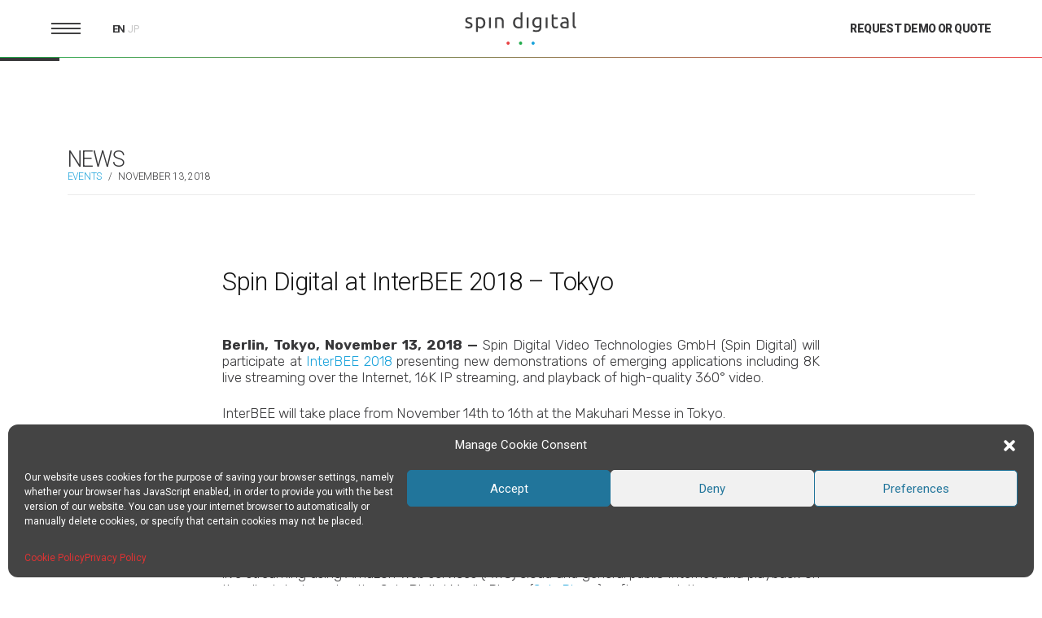

--- FILE ---
content_type: text/css
request_url: https://spin-digital.com/wp-content/themes/spindigital/assets/css/style.css?Wednesday%2028th%20of%20January%202026%2008:29:03%20PM
body_size: 11282
content:
body {
	-webkit-font-smoothing: antialiased;
}

body,
html {
	max-width: 100%;
	/*overflow-x: hidden;*/
}

nav {
	position: fixed;
	height: 70px;
	width: 100%;
	z-index: 3;
	background: #fff;
}

a {
	text-decoration: none !important;
}

nav img.logo {
	position: absolute;
	left: 50%;
	top: 50%;
	transform: translate(-50%, -50%);
	cursor: pointer;
	height: 40px;
}

nav .menu-ham,
.burger-sidebar {
	height: 14px;
	position: relative;
	left: 0;
	top: 28px;
	cursor: pointer;
	width: 36px;
}

.burger-sidebar span {
	background: #1da4dc;
	position: absolute;
	width: 36px;
	height: 2px;
}

nav .menu-ham span {
	background: #404041;
	position: absolute;
	width: 36px;
	height: 2px;
}

nav .menu-ham.white-ham span {
	background: #fff;
}

@media(max-width: 800px) {
	nav .menu-ham span,
	.burger-sidebar span {
		width: 26px;
	}
}

nav .menu-ham span:nth-child(2),
.burger-sidebar span:nth-child(2) {
	margin-top: 6px;
}

nav .menu-ham span:nth-child(3),
.burger-sidebar span:nth-child(3) {
	margin-top: 12px;
}

nav .lang-switch {
	position: relative;
	left: 75px;
	top: 11px;
	width: 50px;
}

nav .lang-switch a {
	opacity: 0.3;
	color: #404041;
	font-family: "Roboto";
	font-size: 12px;
	font-weight: 500;
	line-height: 14px;
	text-transform: uppercase;
	letter-spacing: -0.22px;
	transition: .2s;
}

nav .lang-switch a.active {
	opacity: 1;
	color: #363638;
	font-family: "Roboto";
	font-size: 13px;
	font-weight: 600;
	line-height: 14px;
	text-transform: uppercase;
	letter-spacing: -0.23px;
}

nav .lang-switch a:hover {
	opacity: .8;
}

nav a.request {
	position: relative;
	float: right;
	right: 0;
	top: -6px;
	color: #363638;
	font-family: "Roboto";
	font-size: 14px;
	font-weight: 900;
	line-height: 14px;
	text-transform: uppercase;
	letter-spacing: -0.56px;
	transition: .2s;
}

h6 {
	color: #000000;
	font-family: Roboto;
	font-size: 12px;
	font-weight: 400;
	line-height: 16px;
	/* Text style for "*ProRes 8K" */
	letter-spacing: 0.18px;
	opacity: .6;
}

.tablepress,
.dataTables_scrollBody {
	width: 100% !important;
}

.menu-item a {
	transition: .2s;
}

.menu-item a:hover {
	opacity: .6;
}

nav a.request:hover {
	opacity: .8;
}

#menu-item-wpml-ls-3-ja,
#menu-item-wpml-ls-3-en {
	display: none;
}

.sub-col {
	padding-right: 0px !important;
	min-width: 210px;
}

.color-white p {
	color: #fff;
	opacity: 1;
}

h2.next-generation {
	opacity: 0.87;
	color: #bdbdc1;
	font-family: Roboto;
	font-size: 31px;
	font-weight: 300;
	line-height: 24.01px;
	margin-bottom: 35px;
}

.technology-title {
	opacity: 0.87;
	color: #bdbdc1;
	font-family: Roboto;
	font-size: 27px;
	font-weight: 300;
	line-height: 24.02px;
}

.technology-title-sub {
	color: #38383a;
	font-family: Roboto;
	font-size: 14px;
	font-weight: 700;
	line-height: 37.02px;
	text-transform: uppercase;
	letter-spacing: -0.35px;
}

.technology-title-sub.active {
	color: #1ca3db;
}

.technology-title-sub-fixed {
	position: fixed;
	top: 127px;
}

.right-border {
	border-right: 1px solid #ebebeb;
	height: 320px;
}

.border-right {
	border-right: 1px solid #e0e0e0;
}

.error-section .row {
	margin-bottom: 60px;
}

.error-section h3 {
	color: #242424;
	font-family: Roboto;
	font-size: 27px;
	font-weight: 300;
	line-height: 30.62px;
	text-transform: uppercase;
}

.error-section p {
	color: #242424;
	font-family: Rubik;
	font-size: 15px;
	font-weight: 300;
	line-height: 17.94px;
	opacity: 1;
}

.return-home {
	padding: 10px 20px !important;
}

.no-right-border {
	height: 320px;
}

.research .right-border,
.research .no-right-border {
	height: 200px;
	margin-top: 20px
}

.research-option {
	color: #242424;
	font-family: Rubik;
	letter-spacing: -0.3px;
	font-size: 15px;
	font-weight: 500;
	line-height: 24px;
	color: #1ca3db;
}

.research-icon {
	width: 17px;
	margin-top: -3px;
	margin-right: 5px;
}

.error-section {
	text-align: center;
	margin-top: 70px;
	padding: 200px 0;
}

.error-display {
	max-width: 450px;
	margin-left: auto;
	margin-right: auto;
}

.error-display .row {
	margin-top: 30px;
}

.research-option a {
	color: #38383a;
	font-family: Rubik;
	letter-spacing: -0.3px;
	font-size: 15px;
	font-weight: 500;
	line-height: 24px;
}

.research-option span {
	color: #38383a;
}

div.vertical-center.research {
	height: 220px;
}

div.vertical-center.case-study {
	height: 190px;
}

.products-feature .col-sm-2,
.products-feature .col-sm-8 {
	padding-right: 15px;
	padding-left: 15px;
}

h1:first-child,
h2:first-child,
h3:first-child,
h4:first-child,
h5:first-child,
h6:first-child {
	margin-top: 0;
}

.dash {
	width: 16px;
	height: 1px;
	background-color: #1ca3db;
	display: inline-block;
	margin-bottom: 7px;
	margin-left: 12px;
	margin-right: 10px;
}

@media(min-width: 800px) {
	.technology-title:before {
		width: 36px;
		height: 1px;
		background-color: #1ca3db;
		content: '';
		position: absolute;
		margin-left: -48px;
		margin-top: 8px;
	}
	footer .col-xs-5,
	footer .col-xs-7 {
		padding-right: 5px;
		padding-left: 5px;
	}
}

.feature-text {
	opacity: 0.87;
	color: #242424;
	font-family: Rubik;
	font-size: 15px;
	font-weight: 300;
}

.other-products {
	width: 100%;
	height: 340px;
	background: #000;
}
/* change 2 products for 3 */
.product1 {
	float: left;
	width: 33.3%;
	height: 100%;
	background: #fff;
}

.product2 {
	float: right;
	width: 33.4%;
	height: 100%;
	background: #fff;
}
/* new product style - added by Claudia */
.product3 {
	float: right;
	width: 33.3%;
	height: 100%;
	background: #fff;
}

.other-product-title {
	position: relative;
	top: 50%;
	text-align: center;
	transform: translate(0, -50%);
	padding: 0 20px;
}

.other-product-title h3 {
	color: #ffffff;
	font-family: Roboto;
	font-size: 31px;
	font-weight: 300;
	text-transform: uppercase;
	letter-spacing: -1.24px;
	margin-bottom: 6px;
}

.other-product-title p {
	color: #1ca3db;
	font-family: "Roboto";
	font-size: 13px;
	font-weight: 700;
	text-transform: uppercase;
	letter-spacing: -0.52px;
	text-align: center;
	opacity: 1;
}

/* added by Claudia added new product - nov 2020*/
.product1,
.product2,
.product3 {
background-size: 105%;
background-repeat: no-repeat;
background-position: center;
transition: .2s;
}

.product1:hover,
.product2:hover,
.product3:hover {
 background-size: 115%;
}

/*end*/

.spin-products{
	text-align: center;
	margin: auto;
	padding: 2px;
	border: 0;
}
p.spin-products{
	color: #6d6e70;
	font-size: 13px;
	line-height:21px;
	text-align: center;
	margin-top: 10px;
	max-width:300px;
	border:0;
}
.products_b{
	border-bottom: 0;
}
/*end*/

.tablepress td {
	background: #fff !important;
	border: none;
}

.tablepress td.column-1 {
	color: #1ca3db !important;
}

.tablepress tr {
	border: none;
	color: #000000;
	font-family: Rubik;
	font-size: 13px;
	font-weight: 500;
	line-height: 16px;
	/* Text style for "59,720.00" */
	letter-spacing: 0.2px;
}

.tablepress tbody td,
.tablepress tfoot th {
	border: none;
}

.tablepress td,
.tablepress th {
	padding: 16px 16px;
}

.tablepress tfoot th,
.tablepress thead th {
	background: #fff;
	border: 1px solid #7f7f7f;
	color: #1ca3db;
	font-weight: 500 !important;
}

.filtr-other-product {
	background-color: rgba(0, 0, 0, 0.4);
	width: 100%;
	height: 100%;
	background-repeat: repeat-x;
	content: " ";
	cursor: pointer;
}

a.download-button {
	border: 1px solid #38383a;
	padding: 7px 55px 5px 35px;
	width: 290px;
	text-align: center;
	display: inline-block;
	border-radius: 56px;
	color: #38383a;
	font-family: "Roboto";
	font-size: 14px;
	font-weight: 900;
	line-height: 35.04px;
	text-transform: uppercase;
	letter-spacing: -0.45px;
	transition: .2s;
}

a.download-button:hover {
	color: #38383a;
	font-size: 15px;
}

a.download-button:after {
	content: '';
	position: absolute;
	margin-left: 9px;
	margin-top: 9px;
	height: 15px;
	width: 15px;
	background-image: url('https://spin-digital.com/wp-content/uploads/2018/03/download.png');
}

@media(max-width: 800px) {
	.technology-title {
		display: none;
	}
	.product1,
	.product2,
	.product3{
		width: 100%;
	}

	nav a.request {
		display: none;
	}
	nav .lang-switch {
		left: 46px;
	}
	nav img.logo {
		height: 33px;
		position: absolute;
		left: calc(100% - 19px);
		top: 50%;
		transform: translate(-100%, -50%);
		cursor: pointer;
	}
	a.download-button {
		padding: 15px 40px 15px 22px;
	}
}


@media(max-width: 350px) {
	a.download-button {
		padding: 11px 37px 11px 17px;
		font-size: 12px;
	}
}

.drag {
	text-align: center;
	color: #000000;
	font-family: Rubik;
	font-size: 11px;
	font-weight: 400;
	line-height: 14px;
	text-transform: uppercase;
	margin-bottom: 6px;
	margin-top: 55px;
}

.market-blog .no-left-border,
.market-blog .left-border {
	height: 220px;
}

.blog-section.market-blog {
	padding: 80px 0;
}

h2.subtitle.primary-color {
	color: #1da4dc;
}

.btn-white.no-border {
	border: none;
}

.dark-background {
	background-color: #38383a;
}

.left-border {
	border-left: 1px solid #ebebeb;
	height: 320px;
}

.no-left-border {
	height: 320px;
}

.market-blog h1.post-title {
	margin-bottom: 6px;
}

h1.post-title {
	color: #1aa2d2;
	font-size: 27px;
	font-weight: 100;
	line-height: 29px;
	letter-spacing: -0.54px;
	margin-bottom: 19px;
	padding-top: 0;
	margin-top: 0;
	padding-bottom: 0;
}

.post-desc {
	color: #38383a;
	font-family: Rubik;
	font-size: 13px;
	font-weight: 300;
	line-height: 17.06px;
	opacity: 1;
}

h2.date {
	color: #38383a;
	font-size: 12px;
	font-weight: 700;
	text-transform: uppercase;
	letter-spacing: -0.24px;
}

span.date {
	color: #6d6e72;
	font-family: "Roboto";
	font-size: 11px;
	font-weight: 900;
	line-height: 34.97px;
	text-transform: uppercase;
	/* Text style for "EVENTS" */
	color: #1ca3db;
	letter-spacing: -0.44px;
	/* Text style for "/   10 MAY" */
	letter-spacing: -0.44px;
}

span.date a {
	color: #6d6e72;
}

.right-border p,
.left-border p {
	margin-bottom: 24px;
}

.divider {
	background-image: linear-gradient(to left, #ea4242 0%, #25ac4d 50%, #1ca3db 100%);
	height: 1px;
	width: 100%;
	z-index: 5;
}

@media(max-width: 800px) {
	.divider-gray {
		background: #9e9e9e;
		height: 1px;
		width: calc(100% + 60px);
		margin-left: -30px;
		margin-bottom: 40px;
	}
	.post-row {
		margin-bottom: 50px;
	}
	.post-row .col-sm-5,
	.post-row .col-sm-7,
	.cat-list,
	.post-title .col-sm-12 {
		padding-left: 15px;
		padding-right: 15px;
	}
}

.sub-divider {
	width: 73px;
	height: 4px;
	background-color: #38383a;
}

.page-template-template-demo .sub-divider {
	background: #fff;
	height: 2px;
}

.quote-or-demo {
	text-align: center;
	padding: 94px 20px;
	display: flex;
	justify-content: center;
	flex-wrap: wrap;
}

.quote-or-demo h2{
	margin-bottom: 0;
	align-self: center;
}

.quote-or-demo a.request-btn{
	align-self: center;
}

.quote-or-demo h2 {
	color: #38383a;
	font-family: Roboto;
	font-size: 31px;
	font-weight: 300;
	line-height: 34px;
	text-transform: uppercase;
	letter-spacing: -0.54px;
	display: inline;
	margin: 20px 0;
	margin-right: 62px;
}

.float-right {
	float: right;
}

.vertical-center {
	top: 50%;
	position: relative;
	transform: translateY(-50%);
}

.intro-products .vertical-center {
	height: 100px;
}

div.vertical-center {
	height: 220px;
}

div.vertical-center.product {
	height: auto;
}

@media(min-width: 1100px) {
	div.vertical-center.product {
		padding: 0 20px 0 0;
	}
}

.intro {
	height: 100vh;
	background: rgba(0, 0, 0, .35);
	width: 100%;
	padding-top: 70px;
	background-position: center;
	background-size: cover;
}

.site-content {
	padding: 0;
}

p {
	color: #808080;
	font-family: Rubik;
	font-size: 15px;
	font-weight: 300;
	line-height: 20px;
	text-align: justify;
}

.product-text p {
	opacity: 0.87;
	color: #242424;
	font-family: Rubik;
	font-size: 17px;
	font-weight: 300;
	line-height: 23px;
	letter-spacing: -0.42px;
}

.btn-white {
	border-radius: 27px;
	text-align: right;
	line-height: 1;
	padding: 17px 0;
	text-transform: uppercase;
	font-size: 13px;
	line-height: 13px;
	font-weight: 700;
	transition: .2s;
	width: 113px;
	position: relative;
	text-align: center;
	color: #1ea3e2;
	display: block;
}

.btn-white.btn-black {
	color: #363638;
	width: 125px;
	padding: 21px 0;
}

.btn-white.btn-black:hover {
	color: #363638;
}

.btn-white:before {
	content: '';
	position: absolute;
	width: 113px;
	height: 49px;
	border-radius: 30px;
	border: 1px solid #bcbdc1;
	left: 50%;
	margin-left: -57px;
	margin-top: -18px;
}

.blog-section.dark-background .btn-white {
	width: 136px;
}

.blog-section.dark-background .btn-white:before {
	width: 136px;
	margin-left: -68px;
}

.btn-white.btn-black:before {
	border-color: #363638;
	width: 125px;
	height: 55px;
	margin-left: -62px;
	margin-top: -21px;
}

.btn-white.btn-big:before {
	margin-top: -15px;
}

.market-information .btn-white.btn-big:before {
	margin-top: -18px;
}

.btn-white.return-home {
	width: 150px;
	height: 39px;
	display: inline-block;
}

.btn-white.return-home:before {
	width: 150px;
	height: 39px;
	margin-left: -75px;
	margin-top: -13px;
}

.btn-white.market-case {
	padding-right: 0;
}

.btn-white:hover {
	font-size: 14px;
	color: #1ea3e2;
}

.btn-white.market-case:hover {
	background: transparent;
	border-color: #1ea3e2;
	;
	color: #fff;
}

.nav-content {
	width: auto;
}

.text-center {
	text-align: center;
}

.text-right {
	text-align: right;
}

.site-footer {
	background-color: #38383a;
	border: none;
	padding: 75px 0;
	margin-top: 0;
}

.subfooter ul {
	list-style-type: none;
	top: 13px;
	position: relative;
	display: inline-block;
}

.products-feature ul {
	list-style-type: none;
}

.products-feature ul li {
	padding-left: 15px;
	color: #242424;
	font-family: Rubik;
	font-size: 15px;
	font-weight: 500;
	line-height: 20px;
	letter-spacing: -0.37px;
	margin-bottom: 10px;
	padding-left: 40px;
}

.products-feature.solutions ul li {
	font-weight: 300;
}

.intro-products ul {
	list-style-type: none;
}

.products-feature ul li,
.intro-products ul li {
	position: relative;
	padding-left: 40px;
}


.products-feature ul li:before,
.intro-products ul li:before {
	position: absolute;
	content: '';
	height: 2px;
	width: 2px;
	width: 9px;
	height: 9px;
	border: 2px solid #1da4dc;
	border-radius: 5px;
	margin-right: 30px;
	margin-top: 4px;
	top: 0;
	left: 0;
}

.social-list li:before,
.post-categories li:before {
	display: none;
}

h4 {
	opacity: 0.87;
	color: #bdbdc1;
	font-family: Roboto;
	font-size: 23px;
	font-weight: 300;
	line-height: 24px;
}

.products-feature h4 {
	opacity: 1;
	font-weight: 500;
	letter-spacing: -0.15px;
	text-transform: uppercase;
	color: #242424;
	font-size: 15px;
	line-height: 20px;
	font-family: Rubik;
}

.products-feature h4 .feature-text {
	text-transform: none;
}

.subfooter li {
	display: inline;
	color: #6d6e72;
	font-size: 10px;
	font-weight: 400;
	line-height: 14px;
	text-transform: uppercase;
	letter-spacing: -0.4px;
	padding-right: 17px;
}

.subfooter li a {
	color: #6d6e72;
}

.subfooter li.grey a {
	color: #bcbdc1;
}

.subfooter .col-sm-8,
.subfooter .col-sm-4 {
	padding: 0;
}

.site-footer h4 {
	color: #ffffff;
	font-family: Roboto;
	font-size: 12px;
	font-weight: 700;
	line-height: 14px;
	text-transform: uppercase;
	letter-spacing: -0.24px;
	margin-top: 0;
	font-style: normal;
}

.site-footer p {
	opacity: 0.3;
	color: #ffffff;
	font-family: Roboto;
	font-size: 11px;
	font-weight: 400;
	line-height: 14px;
	letter-spacing: -0.44px;
	text-align: left;
}

h1.section-title {
	color: #38383a;
	font-family: Roboto;
	font-size: 37px;
	font-weight: 300;
	line-height: 33px;
	text-transform: uppercase;
	letter-spacing: -1.48px;
	margin-bottom: 22px;
}

h1.section-title.market-title {
	margin-bottom: 68px;
}

h1.section-title.products-title {
	color: #38383a;
	font-family: Roboto;
	font-size: 37px;
	font-weight: 300;
	line-height: 33px;
	text-transform: uppercase;
	/* Text style for "Products" */
	letter-spacing: -1.48px;
}

.advantage-section h2 {
	color: #38383a;
	font-family: Roboto;
	font-size: 23px;
	font-weight: 300;
	line-height: 27.02px;
	/* Text style for "The advant" */
	font-weight: 300;
	letter-spacing: -0.46px;
	/* Text style for "HEVC/H.265" */
	font-weight: 300;
	letter-spacing: -0.46px;
	max-width: 200px;
	margin-left: auto;
	margin-right: auto;
	margin-top: 25px;
}

.advantage-section h2 strong {
	font-weight: 800;
}

.advantage-section h5 {
	color: #38383a;
	font-family: Rubik;
	font-size: 13px;
	font-weight: 400;
	line-height: 0;
	text-transform: uppercase;
	letter-spacing: -0.21px;
	padding-left: 0;
	margin-top: 5px;
	font-style: normal;
	position: relative;
	width: 116px;
	text-align: center;
}


@media(min-width: 1000px) {
	.advantage-section h5 {
		padding-left: 10px;
		position: absolute;
		top: 118px;
		left: 50%;
		transform: translate(-50%);
		width: 160px;
	}
}

.advantage-section .horizontal-scroll .icon-div {
	display: inline-block;
}

.advantage-section img {
	background: url('https://spin-digital.com/wp-content/uploads/2018/02/ellipse-10-copy-6.png');
	background-size: contain;
	padding: 30px 28px 37px 38px;
	background-repeat: no-repeat;
}

.photo-section {
	background-size: cover;
	padding: 110px 0;
	background-position: center;
}

.right-wrap {
	max-width: 280px;
	margin-left: auto;
}

@media(max-width: 800px) {
	.right-wrap {
		margin-right: auto;
	}
}

.center-wrap {
	max-width: 280px;
	margin-left: auto;
	margin-right: auto;
}

.subfooter {
	height: 50px;
	background: #fff;
}

h2.subtitle .content-with-subtitle h2{
	opacity: 0.87;
	color: #bcbdc1;
	font-family: Roboto;
	font-size: 27px;
	font-weight: 300;
	line-height: 24px;
	/* Text style for "Key Featur" */
	letter-spacing: -0.54px;
	margin-bottom: 29px;
}



h2.subtitle.performance {
	margin-bottom: 12px;
}

.content-performance {
	margin-bottom: 40px;
}

.products-feature p {
	opacity: 0.87;
	color: #242424;
	font-family: Rubik;
	font-size: 15px;
	font-weight: 300;
	line-height: 20px;
}

.products-feature p strong {
	font-weight: 700;
	letter-spacing: -0.15px;
	text-transform: uppercase;
}

h1.section-title {
	color: #bbbcc0;
	font-family: Roboto;
	font-size: 31px;
	font-weight: 300;
	line-height: 25px;
	text-transform: uppercase;
	font-weight: 300;
	letter-spacing: -2.82px;
	margin-bottom: 22px;
}

.demo-or-quote h1.section-title {
	margin-bottom: 120px;
}

h1.section-title.markets-title {
	color: #242424;
	font-family: Roboto;
	font-size: 31px;
	font-weight: 300;
	line-height: 30.73px;
	text-transform: uppercase;
	/* Text style for "Markets an" */
	letter-spacing: -2.82px;
}

h1.section-title strong {
	color: #38383a;
	font-weight: 700;
	letter-spacing: -2.82px;
}

.photo-divider {
	width: 100%;
	height: 480px;
	background-size: cover;
	background-repeat: no-repeat;
	background-position: center;
}

@media(max-width: 800px) {
	.photo-divider {
		height: 320px;
	}
	div.vertical-center.product {
		margin-top: 45px;
	}
	.products-feature h4 {
		margin-top: 0px;
		padding-top: 0px;
	}
}

.mobile-request {
	height: 44px;
	background-color: #363638;
	width: 100%;
	padding: 5px;
	text-align: center;
}

.mobile-request a {
	color: #ffffff !important;
	font-family: "Roboto";
	font-size: 13px;
	font-weight: 900;
	line-height: 34.97px;
	text-transform: uppercase;
	letter-spacing: -0.52px;
}

.border-top {
	padding-top: 7px;
	border-top: 1px solid #ebebeb;
}

.resp-only {
	display: none !important;
}

@media(max-width: 1000px) {
	.desc-only {
		display: none !important;
	}
	.resp-only {
		display: block !important;
	}
}

@media(max-width: 800px) {
	.site-footer {
		padding: 0;
	}
	.site-footer .col-sm-3 {
		padding: 20px 0;
	}
	.subfooter {
		height: 85px;
	}
}

@media(min-width: 800px) {
	.photo-divider {
		background-attachment: fixed;
	}
	.mobile-request {
		display: none !important;
	}
}

a.request-btn {
	border-radius: 45px;
	background-color: #ea4242;
	width: 290px;
	text-align: center;
	padding: 16px 0;
	display: inline-block;
	color: #ffffff;
	font-family: "Roboto";
	font-size: 21px;
	line-height: 21px;
	font-weight: 600;
	line-height: 39.69px;
	text-transform: uppercase;
	border: 1px solid #ea4242;
	transition: .2s;
	position: relative;
}

@media(max-width: 800px) {
	a.request-btn {
		padding: 15px 20px 15px 20px;
	}
}

a.request-btn:hover,
a.request-btn:focus {
	font-size: 23px;
	color: #fff;
	opacity: 1;
}

.market-single {
	height: 600px;
	width: 100%;
	background-repeat: no-repeat;
	background-size: cover;
}

.market-information {
	box-shadow: 0 1px 64px 10px rgba(0, 0, 0, 0.16);
	background-color: #ffffff;
	opacity: 0.93;
	height: 400px;
	margin-top: 100px;
	padding-left: 71px !important;
	padding-right: 81px !important;
	padding-top: 115px !important;
	padding-bottom: 120px !important;
}

h2.market-title {
	color: #242424;
	font-family: Roboto;
	font-size: 31px;
	font-weight: 700;
	line-height: 36px;
	/* Text style for "Broadcast" */
	letter-spacing: -1.22px;
}

p.market-description {
	opacity: 0.5;
	color: #242424;
	font-family: Rubik;
	font-size: 16px;
	font-weight: 300;
	line-height: 20.07px;
	margin-bottom: 45px;
}

.post-title-archive {
	margin-top: 9px;
	padding-top: 0;
}

.more-link {
	display: none;
}

.excerpt-text {
	/*border-bottom: 1px solid #ebebeb;*/
	padding-bottom: 29px;
	margin-bottom: 15px;
}

.view-full-post-btn {
	float: right;
	color: #1ca3db;
	font-family: "Roboto";
	font-size: 13px;
	font-weight: 900;
	line-height: 16.45px;
	text-transform: uppercase;
	letter-spacing: -0.44px;
}

.next.page-numbers,
.prev.page-numbers {
	display: none;
}

.cat-list ul {
	list-style-type: none;
	text-align: right;
	margin-bottom: 60px;
}

.cat-list li {
	display: inline;
	color: #6d6e72;
	font-family: Roboto;
	font-size: 14px;
	font-weight: 700;
	line-height: 34.97px;
	text-transform: uppercase;
	letter-spacing: -0.56px;
	margin-left: 38px;
}

.cat-list li a {
	color: #6d6e72;
}

.cat-list li.current-cat a {
	color: #1ca3db;
}

.pagination-box {
	padding-top: 60px;
	padding-bottom: 100px;
}

.pagination-box a {
	color: #38383a;
	font-family: Roboto;
	font-size: 18px;
	font-weight: 300;
	line-height: 14px;
}

.pagination-box .current {
	color: #38383a;
	border: 1px solid #00aeef;
	font-family: Roboto;
	font-size: 18px;
	font-weight: 300;
	line-height: 14px;
	border-radius: 40px;
	padding: 10px 12px;
}

.burger-sidebar {
	cursor: pointer;
}

.menu-box {
	margin-top: 56px;
}

.menu-header-menu-container ul,
.menu-header-menu-japanese-container ul {
	list-style-type: none;
}

.menu-header-menu-container .menu-item a,
.menu-header-menu-japanese-container .menu-item a {
	color: #242424;
	font-family: Roboto;
	font-size: 23px;
	font-weight: 300;
	line-height: 50.04px;
	/* Text style for "About , Pr" */
	letter-spacing: -0.42px;
}

.menu-item-has-children {
	cursor: pointer;
}

.menu-item-has-children:before {
	content: '';
	height: 13px;
	width: 13px;
	position: sticky;
	display: block;
	left: 280px;
	margin-top: 14px;
	margin-bottom: -31px;
	z-index: 2;
	background-size: cover;
	background-repeat: no-repeat;
	background-image: url(https://spin-digital.com/wp-content/uploads/2018/03/unnamed-file.png);
}

.sub-menu {
	display: none;
}

.select-fixed {
	display: none;
	background: #fff;
	position: fixed;
	z-index: 3;
	top: 71px;
	width: calc(100% + 94px);
	padding: 0 60px;
	margin-left: -75px;
	border-bottom: 1px solid #9e9e9e;
}

select.wpcf7-form-control.technology-select {
	font-family: Roboto;
	font-size: 14px;
	font-weight: 700;
	line-height: 37.02px;
	text-transform: uppercase;
	letter-spacing: -0.35px;
	border-bottom: none;
	color: #1ca3db;
	-webkit-appearance: none;
	background: url(https://spin-digital.com/wp-content/themes/twentyseventeen/assets/images/arrow_carrot-down.svg) no-repeat right white;
}
.sdk{   
	transition: 1s ease;
}

.sdk:hover{
   	opacity:1;
   	-webkit-transform: scale(1.1);
-ms-transform: scale(1.1);
transform: scale(1.1);
transition: 0.5s ease;
}

@media(min-width: 800px) {
	select.wpcf7-form-control.technology-select {
		display: none;
	}
}

@media(max-width: 800px) {
	.margin-top-40-resp {
		margin-top: 20px;
	}
	h2.next-generation {
		margin-top: 30px;
		margin-bottom: 15px;
	}
	.tech-desc {
		display: none;
	}
	#tech-desc1 {
		display: block;
	}
	.menu-header-menu-container,
	.menu-header-menu-japanese-container {
		margin-top: 30px;
	}
}

.tech-section-active .tech-desc , .tech-section-active  .technology-title{
	display: block !important;
}


.intro-products.no-after::after {
	height: 0px;
	width: calc(100% - 30px);
	background: #ebebeb;
	margin: 0px 14px 0px 14px;
}

.intro-products.no-after {
	
}

.menu-item-has-children.no-after:before {
	content: '';
	height: 13px;
	width: 13px;
	position: sticky;
	display: block;
	/* right: 47px; */
	margin-top: 14px;
	margin-bottom: -31px;
	z-index: 2;
	background-size: cover;
	background-repeat: no-repeat;
	background-image: url('https://spin-digital.com/wp-content/uploads/2018/03/unnamed-file-1-1.png');
}

.research-title {
	color: #bcbdc1;
	font-family: Roboto;
	font-size: 31px;
	font-weight: 300;
	line-height: 60px;
	/* Text style for "Immersify" */
	letter-spacing: -1.24px;
}

.menu-header-menu-container .sub-menu .menu-item a,
.menu-header-menu-japanese-container .sub-menu .menu-item a {
	color: #242424;
	font-family: Roboto;
	font-size: 14px;
	font-weight: 300;
	/*line-height: 39px;*/
	text-transform: uppercase;
	/* Text style for "MEDIA PLAY" */
	letter-spacing: -0.26px;
	line-height: 17px;
	padding: 11px 0;
	display: block;
}

.sidebar-nav {
	display: none;
	height: 100%;
	width: 400px;
	position: fixed;
	background: #fff;
	z-index: 3;
	padding-left: 73px;
	padding-right: 73px;
	box-shadow: 3px 0 70px rgba(0, 0, 0, 0.35);
}

.menu-request {
	bottom: 30px;
	position: absolute;
	margin-right: 73px;
	/* padding-right: 73px; */
	text-align: center;
	border-top: 1px solid #f1f1f1;
}

@media(max-width: 800px) {
	.menu-request {
		display: none;
	}
}

.menu-request h3 {
	color: #38383a;
	font-family: Roboto;
	font-size: 23px;
	font-weight: 300;
	line-height: 27px;
	letter-spacing: -0.38px;
	padding-left: 10px;
	padding-right: 10px;
	margin-top: 50px;
	margin-bottom: 35px;
}

.sub-menu-box {
	margin-top: 50px;
	text-align: center;
	border-top: 1px solid #f1f1f1;
}

.menu-box h3 {
	color: #38383a;
	font-family: Roboto;
	font-size: 23px;
	font-weight: 300;
	line-height: 27px;
	letter-spacing: -0.38px;
	padding-left: 10px;
	padding-right: 10px;
	margin-top: 50px;
	margin-bottom: 35px;
	text-align: center;
	max-width: 220px;
	margin-left: auto;
	margin-right: auto;
	direction: ltr;
}

.menu-btn-request {
	color: #ffffff;
	font-family: "Roboto";
	font-size: 14px;
	font-weight: 900;
	line-height: 19.94px;
	text-transform: uppercase;
	letter-spacing: -0.64px;
	display: inline-block;
	width: 220px;
	height: 50px;
	line-height: 48px;
	transform: translateY(-10px);
	/* padding: 18px 30px; */
	background: #ea4242;
	border: 1px solid #ea4242;
	border-radius: 32px;
	transition: .3s;
}

.menu-btn-request:hover,
.menu-btn-request:focus {
	font-size: 15px;
	color: #fff;
	opacity: 1;
}

.menu-socials {
	margin-top: 94px;
	margin-bottom: 38px;
}

.menu-socials a {
	margin-left: 3px;
	margin-right: 3px;
	color: #bbbbbf;
	font-family: "Roboto";
	font-size: 12px;
	font-weight: 900;
	line-height: 29.7px;
	text-transform: uppercase;
	letter-spacing: -0.1px;
	transition: .2s;
}

.menu-socials a:hover {
	opacity: .6;
}

.archive-photo-intro {
	width: 100%;
	height: 467px;
	background-repeat: no-repeat;
	background-size: cover;
	margin-bottom: 35px;
}

.archive-photo-intro.small {
	height: 230px;
}

.first-post-more {
	margin-bottom: 82px;
}

.btn-big {
	padding: 0 37px;
}

.intro-products::after {
	height: 1px;
	width: calc(100%);
	background: #ebebeb;
	margin: 30px 0 0px 0;
}

@media screen and (min-width: 48em) {
	.advantage-section {
		padding: 130px 0;
	}
	.intro-products {
		padding: 60px 0;
	}
	.intro-products::after {
		height: 1px;
		width: calc(100%);
		background: #ebebeb;
		margin: 80px 0 0px 0;
	}
	.intro-products.no-border::after {
		height: 0;
		margin-top: 0;
	}
	.post-title.intro-products::after {
		margin: 25px 0 0 0;
	}
	.blog-section {
		padding: 60px 0;
	}
	.col-lg-1,
	.col-lg-10,
	.col-lg-11,
	.col-lg-12,
	.col-lg-2,
	.col-lg-3,
	.col-lg-4,
	.col-lg-5,
	.col-lg-6,
	.col-lg-7,
	.col-lg-8,
	.col-lg-9,
	.col-md-1,
	.col-md-10,
	.col-md-11,
	.col-md-12,
	.col-md-2,
	.col-md-3,
	.col-md-4,
	.col-md-5,
	.col-md-6,
	.col-md-7,
	.col-md-8,
	.col-md-9,
	.col-sm-1,
	.col-sm-10,
	.col-sm-11,
	.col-sm-12,
	.col-sm-2,
	.col-sm-3,
	.col-sm-4,
	.col-sm-5,
	.col-sm-6,
	.col-sm-7,
	.col-sm-8,
	.col-sm-9,
	.col-xs-1,
	.col-xs-10,
	.col-xs-11,
	.col-xs-12,
	.col-xs-2,
	.col-xs-3,
	.col-xs-4,
	.col-xs-5,
	.col-xs-6,
	.col-xs-7,
	.col-xs-8,
	.col-xs-9 {
		padding-right: 30px;
		padding-left: 30px;
	}
	.site-footer .col-sm-3,
	.col-sm-5,
	.col-sm-7 {
		padding-right: 15px;
		padding-left: 15px;
	}
}

.product-describe {
	opacity: 1;
	color: #38383a;
	font-family: Rubik;
	font-size: 17px;
	font-weight: 300;
	line-height: 17px;
}

.contact-title {
	margin-bottom: 50px;
}

.contact-title p {
	opacity: 1;
}

.contact-title h1.section-title {
	color: #38383a;
}

.products-section {
	text-align: center;
	padding-bottom: 140px;
	padding-top: 80px;
	margin-top: 150px;
	margin-bottom: 213px;
}

@media(max-width: 1300px) {
	.products-section {
		margin-bottom: 191px;
	}
}

.products-section h2 {
	color: #1ca3db;
	font-family: Roboto;
	font-size: 51px;
	font-weight: 300;
	line-height: 26.31px;
	letter-spacing: -1.77px;
	margin-bottom: 12px;
	margin-top: -50px;
	padding: 1.5em 0 0;
}

.products-section h4 {
	color: #1ca3db;
	font-family: Rubik;
	font-size: 17px;
	font-weight: 500;
	line-height: 22.77px;
	letter-spacing: -1.02px;
	margin-bottom: 22px;
	margin-top: 0;
	padding-top: 0;
}

.products-section p {
	color: #242424;
	font-family: Rubik;
	font-size: 15px;
	font-weight: 300;
	line-height: 34.93px;
	letter-spacing: -0.3px;
	text-align: center;
	max-width: 190px;
	margin-bottom: 38px;
	margin-left: auto;
	margin-right: auto;
}

.products-section .btn-white {
	padding: 10px 18px;
}

.products-border {
	border: 1px solid #ebebeb;
	height: 500px;
	width: 500px;
	position: absolute;
	left: 50%;
	top: 50%;
	transform: translate(-50%, calc(-50% + 65px));
	border-radius: 250px;
}

@media(max-width: 1400px) {
	.products-enc {
		margin-top: -68px !important;
	}
	.products-sdk,
	.products-player {
		margin-top: 354px !important;
	}
}

@media(max-width: 1300px) {
	.products-enc {
		margin-top: -61px !important;
	}
	.products-sdk,
	.products-player {
		margin-top: 361px !important;
	}
}

@media(max-width: 1200px) {
	.products-enc {
		margin-top: -54px !important;
	}
	.products-sdk,
	.products-player {
		margin-top: 366px !important;
	}
}

.products-border-dotted {
	height: 550px;
	width: 550px;
	position: absolute;
	left: 50%;
	top: 50%;
	transform: translate(-50%, calc(-50% + 65px));
	border-radius: 275px;
	background: url('https://spin-digital.com/wp-content/themes/spindigital/assets/images/dotted-circle.svg');
	background-size: contain;
	/*    border-image-source: url("http://i.stack.imgur.com/wLdVc.png");
  border-image-slice: 2;
  border-image-repeat: round; */
	animation: spin 150s linear infinite;
}

@keyframes spin {
	from {
		/*transform: translate(-50%, calc(-50% + 65px)) rotate(0deg);*/
		transform: translate(-50%, -50%) rotate(0deg);
	}
	to {
		/*transform: translate(-50%, calc(-50% + 65px)) rotate(360deg);*/
		transform: translate(-50%, -50%) rotate(360deg);
	}
}

.products-enc:before {
	height: 12px;
	width: 12px;
	border-radius: 6px;
	background: #1da4dc;
	position: absolute;
	content: '';
	transform: translate(-6px, 2px);
	z-index: -1;
}

.products-enc:after {
	height: 74px;
	width: 110px;
	border-radius: 6px;
	background: url(https://spin-digital.com/wp-content/uploads/2018/02/logo-spin-enc-2.png);
	background-size: cover;
	position: absolute;
	content: '';
	transform: translate(-54px, -87px);
	z-index: -1;
}

.products-enc {
	height: 16px;
	width: 16px;
	background: #bcc7ef;
	position: absolute;
	transform: translate(-50%, -50%);
	left: 50%;
	border-radius: 8px;
	margin-top: -75px;
	z-index: 1;
}

.products-sdk:before {
	height: 12px;
	width: 12px;
	border-radius: 6px;
	background: #68bc44;
	position: absolute;
	content: '';
	transform: translate(-6px, 2px);
	z-index: -1;
}

.products-sdk:after {
	height: 74px;
	width: 98px;
	border-radius: 6px;
	background: url(https://spin-digital.com/wp-content/uploads/2018/02/logo-spin-sdk-2.png);
	background-size: cover;
	position: absolute;
	content: '';
	transform: translate(-121px, 5px);
	z-index: -1;
}

.products-sdk {
	height: 16px;
	width: 16px;
	background: #cde9c1;
	position: absolute;
	transform: translate(-50%, -50%);
	left: calc(50% - 232px);
	border-radius: 8px;
	margin-top: 345px;
	z-index: 2;
}

.products-player:before {
	height: 12px;
	width: 12px;
	border-radius: 6px;
	background: #dc2c33;
	position: absolute;
	content: '';
	transform: translate(-6px, 2px);
	z-index: -1;
}

.products-player:after {
	height: 63px;
	width: 121px;
	border-radius: 6px;
	background: url(https://spin-digital.com/wp-content/uploads/2018/02/logo-spin-player-2.png);
	background-size: cover;
	position: absolute;
	content: '';
	transform: translate(12px, 5px);
	z-index: -1;
}

.producust-dots {
	transition: .3s;
}

.producust-dots:hover {
	transform: translate(-50%, -50%) scale(1.05);
}

.team-section-title {
	color: #bdbdc1;
	font-family: Roboto;
	font-size: 27px;
	font-weight: 300;
	line-height: 24.01px;
	margin-bottom: 64px;
}

.job-position {
	color: #1ca3db;
	font-family: Rubik;
	font-size: 15px;
	font-weight: 300;
	text-transform: uppercase;
	letter-spacing: 0.15px;
	margin-top: 8px;
	padding-top: 0;
	margin-bottom: 16px;
}

.border-bottom {
	border-bottom: 1px solid #ebebeb;
	padding-bottom: 82px;
	padding-top: 57px;
}

.team-title {
	color: #1ca3db;
	font-family: Rubik;
	font-size: 23px;
	font-weight: 500;
	line-height: 28.67px;
	letter-spacing: -1.05px;
	margin-bottom: 0px;
	margin-top: 21px;
	padding-top: 0;
}

.team-content {
	color: #242424;
	font-family: Rubik;
	font-size: 13px;
	font-weight: 300;
	line-height: 18.01px;
}

.team-row .col-md-4 {
	margin-bottom: 20px;
}

.products-player {
	height: 16px;
	width: 16px;
	background: #f3b9bc;
	position: absolute;
	transform: translate(-50%, -50%);
	left: calc(50% + 232px);
	border-radius: 8px;
	margin-top: 345px;
	z-index: 2;
}

h2.sdk,
h4.sdk,
p.sdk,
a.sdk,
h2.player,
h4.player,
p.player,
a.player,
h2.hide,
h4.hide,
p.hide,
a.hide {
	display: none;
}

.btn-p {
	opacity: 1;
}

.products-player,
.products-sdk,
.products-enc {
	cursor: pointer;
}

blockquote {
	color: #1ca3db;
	font-family: Roboto;
	font-size: 25px;
	font-weight: 400;
	line-height: 29.12px;
	letter-spacing: -0.52px;
	text-align: center;
	border-left: 0;
	margin: 74px 0;
	padding: 0;
}

.products-feature blockquote p,
.tech-desc blockquote p,
.intro-products blockquote p {
	color: #1ca3db;
	font-family: Roboto;
	font-size: 25px;
	font-weight: 100;
	line-height: 29.12px;
	letter-spacing: -0.52px;
	text-align: left;
	border-left: 0;
	margin: 0;
	padding: 0;
	max-width: 665px;
	margin-left: auto;
	margin-right: auto;
	font-size: 25px;
	font-weight: 300;
	line-height: 29.12px;
	letter-spacing: -0.52px;
}

.solution-icon {
	background: url(https://spin-digital.com/wp-content/uploads/2018/03/ellipse-10-copy-6.png);
	background-size: 100% 100%;
	padding: 30px 28px 37px 38px;
	background-repeat: no-repeat;
	background-size: contain;
	padding: 27px 30px;
}

.solution {
	margin-top: 70px;
}

.solutions {
	padding: 90px 0 110px 0;
}

p.solution-title {
	color: #1ca3db;
	font-family: Roboto;
	font-size: 25px;
	font-weight: 100;
	line-height: 29.12px;
	letter-spacing: -0.52px;
	border-left: 0;
	margin: 0;
	padding: 0;
	margin-bottom: 27px;
}

blockquote p {
	color: #1ca3db;
	font-family: Roboto;
	font-size: 25px;
	font-weight: 400;
	line-height: 29.12px;
	letter-spacing: -0.52px;
	text-align: center;
	border-left: 0;
	margin: 0;
	padding: 0;
}


@media(min-width: 1000px) {
	.intro {
		background-attachment: fixed;
	}
}


@media(min-width: 767px) {
	.post {
		margin-top: 70px;
		padding-top: 52px;
	}
	.post-title {
		padding: 20px 0;
	}
	.wrap.content {
		margin-top: 80px;
		padding-top: 52px;
	}
	.desc-text-right {
		text-align: right;
	}
}

@media(max-width: 1200px) {
	.demo-buttons {
		display: block;
	}
}

@media(min-width: 1000px) {
	.wrap {
		max-width: 900px;
	}
}

@media(min-width: 1100px) {
	.wrap {
		max-width: 1050px;
	}
}

@media(min-width: 1200px) {
	.wrap {
		max-width: 1155px;
	}
}

@media(min-width: 1300px) {
	.wrap {
		max-width: 1250px;
	}
}

@media(min-width: 1400px) {
	.wrap {
		max-width: 1250px;
		padding-left: 0;
		padding-right: 0;
	}
}

.single-products .wrap.intro-products {
	max-width: 830px;
}

@media(max-width: 800px) {
	.archive-photo-intro.small,
	.archive-photo-intro {
		height: 200px;
	}
	.wrap {
		padding-left: 15px;
		padding-right: 15px;
	}
	h3.research-title {
		margin-top: 30px;
		margin-bottom: -10px;
	}
}

.social-list {
	list-style-type: none;
	display: inline-block;
}

.social-list li {
	display: inline-block;
}

.sharing {
	color: #1ca3db;
	font-family: Roboto;
	font-size: 15px;
	font-weight: 700;
	line-height: 36.84px;
	text-transform: uppercase;
	font-weight: 300;
	letter-spacing: -0.1px;
	margin-top: 50px;
}

.sharing a {
	font-weight: 700;
	margin-left: 20px;
	margin-right: 20px;
}

@media(max-width: 800px) {
	.products-feature .col-sm-2,
	.products-feature .col-sm-8,
	.col-lg-1,
	.col-lg-10,
	.col-lg-11,
	.col-lg-12,
	.col-lg-2,
	.col-lg-3,
	.col-lg-4,
	.col-lg-5,
	.col-lg-6,
	.col-lg-7,
	.col-lg-8,
	.col-lg-9,
	.col-md-1,
	.col-md-10,
	.col-md-11,
	.col-md-12,
	.col-md-2,
	.col-md-3,
	.col-md-4,
	.col-md-5,
	.col-md-6,
	.col-md-7,
	.col-md-8,
	.col-md-9,
	.col-sm-1,
	.col-sm-10,
	.col-sm-11,
	.col-sm-12,
	.col-sm-2,
	.col-sm-3,
	.col-sm-4,
	.col-sm-5,
	.col-sm-6,
	.col-sm-7,
	.col-sm-8,
	.col-sm-9,
	.col-xs-1,
	.col-xs-10,
	.col-xs-11,
	.col-xs-12,
	.col-xs-2,
	.col-xs-3,
	.col-xs-4,
	.col-xs-5,
	.col-xs-6,
	.col-xs-7,
	.col-xs-8,
	.col-xs-9 {
		padding-right: 15px;
		padding-left: 15px;
	}
	p.solution-title {
		margin-top: 15px;
	}
	.solution {
		margin-top: 35px;
	}
	.blog-section.market-blog {
		padding: 20px 0;
	}
	.sidebar-nav {
		padding-left: 35px;
	}
	.desctop-only {
		display: none;
	}
	.social-list li,
	.social-list {
		display: block;
	}
	.sharing a {
		margin-left: 0px;
	}
	.next-posts {
		margin-top: 30px !important;
		margin-bottom: 30px !important;
	}
	.content {
		margin-top: 144px;
	}
}

@media(max-width: 1000px) {
	.other-products {
		height: 180px;
		margin-bottom: 160px;
		margin-top: 60px;
	}
}

form p {
	opacity: 1 !important;
}

.socials {
	color: #1aa2d2;
}

.socials:hover {
	color: #1b97c3;
}

.news-input {
	background: transparent !important;
	border: none !important;
	border-bottom: 1px solid #1ca3db !important;
	color: #1ca3db !important;
	font-family: "Roboto";
	font-size: 15px !important;
	padding-left: 0 !important;
	font-style: italic;
	height: 50px;
	margin-top: -18px;
	border-radius: 0 !important;
}

.social-links {
	color: #1ca3db;
	font-family: Roboto;
	font-size: 13px;
	font-weight: 400;
	line-height: 10px;
	text-transform: uppercase;
}

.social-links span {
	margin-left: 5px;
	margin-right: 5px;
}

.news-submit {
	float: right;
	background: transparent !important;
	color: #1ca3db !important;
	font-family: "Roboto";
	font-size: 13px !important;
	font-weight: 600;
	line-height: 16.45px;
	text-transform: uppercase;
	/* Text style for "MORE" */
	letter-spacing: -0.44px;
	padding: 0 !important;
}

footer ::placeholder {
	/* Chrome, Firefox, Opera, Safari 10.1+ */
	color: #1ca3db !important;
}

footer ::-ms-input-placeholder {
	/* Internet Explorer 10-11 */
	color: #1ca3db !important;
}

footer ::-ms-input-placeholder {
	/* Microsoft Edge */
	color: #1ca3db !important;
}

.next-posts {
	margin-top: 100px;
}

h2.date-post {
	margin-bottom: -10px;
}

h2.subtitle-post {
	margin-bottom: -20px;
}

.post-categories {
	list-style-type: none;
	display: inline-block;
}

.page:not(.home) #content {
	padding-bottom: 0;
}

.color-white {
	color: #fff !important;
	opacity: 1 !important;
}

nav .wrap {
	height: 70px;
}

@media(max-width: 800px) {
	.right-border,
	.left-border {
		border: none;
	}
	.left-border {
		height: 270px;
	}
	.img-product {
		height: 200px !important;
	}
	.icon-product {
		height: 35px;
		margin-top: 60px;
		margin-bottom: 30px;
	}
	.quote-or-demo h2 {
		font-size: 28px;
		text-align: center;
		margin-right: auto;
		margin-left: auto;
		display: block;
	}
	a.request-btn {
		display: block;
		margin: 10px 20px;
	}
}


.horizontal-scroll {
	overflow-y: hidden;
	white-space: nowrap;
	overflow-x: auto;
	margin-bottom: 50px;
	-webkit-overflow-scrolling: touch;
	-ms-overflow-style: -ms-autohiding-scrollbar;
}

.horizontal-white-space {
	height: 100px;
	width: calc(50vw - 54px);
	display: inline-block;
}

.horizontal-scroll img {
	margin-right: 50px;
}



label {
	display: block;
}

.contact-section {
	margin-top: 75px;
	margin-bottom: 100px;
}

input[type="submit"].wpcf7-submit {
	margin-top: 5px;
	float: right;
	border-radius: 22px;
	background-color: #1da4dc;
	padding: 6px 32px;
	color: #ffffff;
	font-family: "Roboto";
	font-size: 13px;
	font-weight: 900;
	line-height: 32.92px;
	text-transform: uppercase;
	letter-spacing: -0.44px;
}

input[type="text"].wpcf7-form-control,
input[type="email"].wpcf7-form-control {
	border: none;
	border-bottom: 1px solid #737375;
}

input[type="text"].wpcf7-form-control:focus,
input[type="email"].wpcf7-form-control:focus {
	border-color: #fff;
}

input[type="email"].wpcf7-form-control::placeholder,
select.wpcf7-form-control::placeholder,
input[type="text"].wpcf7-form-control::placeholder,
input[type="email"].wpcf7-form-control::placeholder,
textarea.wpcf7-form-control::placeholder {
	color: #363638;
	font-family: Rubik;
	font-size: 15px;
	font-weight: 300;
	text-transform: uppercase;
	box-shadow: none;
	transition: .2s;
}

input[type="text"].wpcf7-form-control:focus::placeholder,
input[type="email"].wpcf7-form-control:focus::placeholder {
	font-size: 12px;
	transform: translateY(-15px);
}

input[type="email"].wpcf7-form-control::placeholder {
	color: #363638;
	font-family: Rubik;
	font-size: 15px;
	font-weight: 300;
	box-shadow: none;
}

[placeholder]:focus::-webkit-input-placeholder {
	opacity: 1;
}

input[type="email"].wpcf7-form-control {
	padding-bottom: 3px;
	margin-top: 6px;
}

.email-label {
	color: #363638;
	font-weight: 100;
	font-size: 12px;
	position: absolute;
	margin-top: 12px;
}

.demo-or-quote .email-label {
	color: #fff;
}

select.wpcf7-form-control,
input[type="text"].wpcf7-form-control,
input[type="email"].wpcf7-form-control,
textarea.wpcf7-form-control {
	color: #363638;
	font-family: Rubik;
	font-size: 15px;
	font-weight: 500;
	border-radius: 0;
	background: transparent;
	-webkit-appearance: none;
}

textarea.wpcf7-form-control::placeholder {
	text-transform: none;
}

input.wpcf7-form-control.wpcf7-not-valid {
	border-color: #ea4242;
}

select.wpcf7-form-control.wpcf7-not-valid,
select.wpcf7-form-control.wpcf7-not-valid::placeholder,
input[type="text"].wpcf7-form-control.wpcf7-not-valid::placeholder,
input[type="email"].wpcf7-form-control.wpcf7-not-valid::placeholder,
textarea.wpcf7-form-control.wpcf7-not-valid::placeholder {
	color: #ea4242 !important;
}

.wpcf7-not-valid-tip {
	display: block !important;
	width: 146px;
	color: #ea4242 !important;
	font-family: Rubik;
	font-size: 13px !important;
	font-weight: 300 !important;
	line-height: 13px;
}

.alert-on-left .wpcf7-not-valid-tip {
	position: absolute;
	left: -150px;
	top: -38px;
}

.demo-or-quote .alert-on-left .wpcf7-not-valid-tip {
	left: -180px;
}

.alert-on-left-textarea .wpcf7-not-valid-tip {
	position: absolute;
	left: -180px;
	top: -163px;
}

.alert-on-right .wpcf7-not-valid-tip {
	position: absolute;
	right: -580px;
	top: -38px;
}

@media(max-width: 800px) {
	.alert-on-right-textarea .wpcf7-not-valid-tip {
		display: none !important;
	}
}

@media(max-width: 767px) {
	.alert-on-right .wpcf7-not-valid-tip,
	.alert-on-left .wpcf7-not-valid-tip,
	.alert-on-right-textarea .wpcf7-not-valid-tip,
	.alert-on-left-textarea .wpcf7-not-valid-tip {
		display: block !important;
		position: relative;
		right: auto;
		top: auto;
		left: auto;
		margin-top: 10px;
		width: 100%;
	}
}

.alert-on-right-textarea .wpcf7-not-valid-tip {
	position: absolute;
	right: -580px;
	top: -274px;
}

.email-margin {
	margin-top: -20px;
}

@media(max-width: 1200px) {
	.your-company .wpcf7-not-valid-tip {
		display: none !important;
	}
}

.page-template-template-contact .your-company .wpcf7-not-valid-tip {
	display: none !important;
}

div.wpcf7-validation-errors,
div.wpcf7-acceptance-missing {
	border: none;
	color: #bcbdc1;
	font-family: Rubik;
	font-size: 13px;
	font-weight: 300;
	line-height: 18px;
	margin-top: -31px;
	padding-top: 0;
	float: right;
	margin-right: 120px;
}

textarea.wpcf7-form-control {
	border: 1px solid #e9e9e9;
	border-radius: 0;
	min-height: 288px;
}

.demo-or-quote textarea.wpcf7-form-control {
	border: 1px solid #737375;
	min-height: 160px;
	height: 160px;
	padding: 20px;
}

.demo-or-quote nav {
	background-color: #38383a;
}

.demo-or-quote .site-content-contain {
	background-color: #38383a;
}

.demo-or-quote nav a.request {
	display: none;
}

.demo-or-quote nav .lang-switch a {
	color: #fff;
	margin-right: 4px;
}

.demo-or-quote nav .lang-switch a.active {
	color: #fff;
}

.demo-or-quote .contact-title h1.section-title {
	color: #bbbcc0;
	font-weight: 300;
	letter-spacing: -0.18rem;
}

.demo-or-quote select.wpcf7-form-control::placeholder,
.demo-or-quote input[type="text"].wpcf7-form-control::placeholder,
.demo-or-quote input[type="email"].wpcf7-form-control::placeholder,
.demo-or-quote textarea.wpcf7-form-control::placeholder {
	color: #fff;
}

.demo-or-quote select.wpcf7-form-control,
.demo-or-quote input[type="text"].wpcf7-form-control,
.demo-or-quote input[type="email"].wpcf7-form-control {
	color: #fff;
	padding-left: 0;
}

.demo-or-quote select.wpcf7-form-control {
	background: url(https://spin-digital.com/wp-content/themes/twentyseventeen/assets/images/arrow_white.svg) no-repeat right #38383a;
}

.demo-or-quote textarea.wpcf7-form-control {
	color: #fff;
}

select.wpcf7-form-control {
	font-weight: 100;
	width: 100%;
	border: none;
	border-bottom: 1px solid #737375;
	text-transform: uppercase;
	cursor: pointer;
}

select.wpcf7-form-control option {
	color: #fff !important;
	text-transform: none !important;
}

select.wpcf7-form-control.technology-select option {
	color: #414040 !important;
}

select.wpcf7-form-control option::placeholder {
	color: #38383a !important;
}

.demo-or-quote input[type="submit"].wpcf7-submit {
	background-color: #ea4242;
	border-radius: 50px;
	display: inline-block;
	padding: 28px 46px;
	width: 290px;
	line-height: 18px;
	margin-top: 40px;
	border: 1px solid #ea4242;
	transition: .2s;
	font-size: 18px;
}

.demo-or-quote input[type="submit"].wpcf7-submit:hover {
	font-size: 20px;
	color: #fff;
}

.demo-or-quote div.wpcf7-validation-errors,
div.wpcf7-acceptance-missing {
	margin-top: -48px;
	padding-top: 0;
	float: right;
	margin-right: 280px;
	color: #ea4242;
}

.demo-or-quote .bottom-border {
	margin-bottom: 10px;
}

.demo-or-quote .white-space {
	height: 60px;
}

.demo-or-quote .bottom-border:after {
	background: #25ac4d !important;
	height: 1px;
	width: 100%;
	width: calc(100% - 28px);
	margin: 0px 14px;
}

.demo-or-quote .contact-request {
	color: #ffffff;
	font-family: Roboto;
	font-size: 27px;
	font-weight: 300;
	margin-bottom: 25px;
	letter-spacing: -0.41px;
}

div.wpcf7-mail-sent-ok {
	border: none;
	color: #fff;
	position: absolute;
	margin-top: -38px;
}

.demo-mark {
	cursor: pointer;
	font-family: Rubik;
	font-size: 23px;
	font-weight: 500;
	text-transform: uppercase;
	/* Text style for "DEMO" */
	letter-spacing: -0.35px;
}

.demo-mark img {
	margin-left: 35px;
	margin-right: 5px;
	border: 1px solid #737575;
	border-radius: 37px;
	padding: 13px 12px;
}

.demo-mark.active img {
	background: #ea4242;
	border-color: #ea4242;
}

.counter {
	color: #ffffff;
	font-family: Roboto;
	font-size: 10px;
	font-weight: 500;
	line-height: 27.98px;
	text-transform: uppercase;
}

input[type="email"].news-input {
	-webkit-animation-name: autofillblue;
}

@-webkit-keyframes autofill-demo {
	to {
		color: #fff;
		background: transparent;
	}
}

.demo-or-quote input:-webkit-autofill {
	-webkit-animation-name: autofill-demo;
	-webkit-animation-fill-mode: both;
}

@-webkit-keyframes autofill {
	to {
		color: #363638;
		background: transparent;
	}
}

@-webkit-keyframes autofillblue {
	to {
		color: #1ca3db;
		background: transparent;
	}
}

input:-webkit-autofill {
	-webkit-animation-name: autofill;
	-webkit-animation-fill-mode: both;
}

.quote-form {
	display: none;
}

.g-height-400--xs {
	height: 440px;
}

.industry-input {
	padding-left: 10px;
}

.maps-info {
	width: 420px;
	background: rgba(255, 255, 255, 0.7);
	position: absolute;
	z-index: 1;
	left: 50%;
	margin-top: 70px;
	margin-left: -420px;
	padding: 60px 70px 35px 70px;
}

.maps-info p {
	text-align: left;
	color: #252525;
	font-size: 16px;
	padding-bottom: 14px;
}

.maps-info strong {
	font-weight: 500;
}

@media(min-width: 800px) {
	.parralax {
		background-attachment: fixed;
	}
}

@media(max-width: 1200px) {
	.demo-mark {
		margin-right: 10px;
	}
	.demo-mark img {
		margin-left: 0;
	}
}

@media(max-width: 800px) {
	.maps-info {
		width: 200px;
		height: 307px;
		opacity: 0.7;
		background: #fff;
		position: absolute;
		z-index: 1;
		left: 65%;
		margin-top: 70px;
		margin-left: -200px;
		padding: 10px;
	}
	.col-sm-3.right-border::after {
		content: '';
		position: absolute;
		left: 15px;
		top: 100%;
		height: 1px;
		width: calc(100% - 30px);
		background: #ebebeb;
	}
	.main-blog-section .col-sm-4.left-border::after {
		content: '';
		position: absolute;
		left: 15px;
		top: 0;
		height: 1px;
		width: calc(100% - 30px);
		background: #ebebeb;
	}
	.main-blog-section .col-sm-6.left-border::after {
		content: '';
		position: absolute;
		left: 15px;
		top: 0;
		height: 1px;
		width: calc(100% - 30px);
		background: #ebebeb;
	}
	.demo-title {
		margin-top: 110px;
		margin-bottom: 10px;
	}
	.contact-section {
		margin-top: 20px;
	}
	.contact-title {
		margin-bottom: 20px;
	}
	.demo-mark {
		margin-right: 10px;
	}
	.demo-or-quote .bottom-border:after {
		width: calc(100%);
		margin: 0px 0px;
	}
	.demo-section {
		margin-top: 50px;
	}
	.demo-section .col-sm-12,
	.demo-section .col-sm-6 {
		padding-right: 0;
		padding-left: 0;
	}
	.demo-mark img {
		margin-left: 0;
	}
	.pagination-box {
		padding-top: 0;
		padding-bottom: 60px;
	}
	.post .col-sm-8,
	.post .col-sm-5,
	.post .col-sm-7 {
		padding-right: 15px;
		padding-left: 15px;
	}
	.post {
		margin-top: 110px;
	}
	h2.subtitle {
		margin-top: 50px;
	}
	h1.section-title.market-title {
		margin-bottom: 42px;
	}
	.feature-text {
		display: inline;
	}
}



.page-numbers {
	display: inline-block;
}

.menu-box {
	direction: ltr;
	text-align: left;
	height: calc(100vh - 110px);
	overflow-x: auto;
	width: 330px;
	margin-left: -25px;
	padding-left: 20px;
	padding-right: 20px;
}

@media(max-width: 800px) {
	.menu-box {
		height: calc(100vh - 105px);
	}
	/*products page*/
		.img-product2{
		display: block;
		width: 100%;
		text-align:center;
		margin: auto;
		padding: 40px 15px;
		max-width: 100%;
	}
}

.menu-box::-webkit-scrollbar-track {
	-webkit-box-shadow: inset 0 0 1px rgba(0, 0, 0, 0.2);
	border-radius: 2px;
	background-color: #F5F5F5;
}

.menu-box::-webkit-scrollbar {
	width: 4px;
	background-color: #F5F5F5;
}

.menu-box::-webkit-scrollbar-thumb {
	border-radius: 10px;
	-webkit-box-shadow: inset 0 0 1px rgba(0, 0, 0, 0.2);
	background-color: #eee;
}

@media(max-width: 1250px) {
	.archive-photo-intro {
		height: 350px;
	}
}

h2.post_title_archive {
	color: #38383a;
	font-family: Roboto;
	font-size: 31px;
	font-weight: 300;
	line-height: 30.68px;
	text-transform: uppercase;
	letter-spacing: -2.83px;
	margin-bottom: 14px;
}

h1.section-title.post-title-archive {
	color: #242424;
	font-family: Roboto;
	font-size: 27px;
	font-weight: 300;
	letter-spacing: -1.08px;
	text-transform: none;
}

.slash {
	margin-left: 5px;
	margin-right: 5px;
}

.contact-page input[type="text"].wpcf7-form-control:focus,
.contact-page input[type="email"].wpcf7-form-control:focus {
	border-bottom: 1px solid #414040;
}

.contact-page input[type="text"].wpcf7-form-control,
.contact-page input[type="email"].wpcf7-form-control {
	border-bottom: 1px solid #e9e9e9;
	padding-left: 0;
}

.contact-page div.wpcf7-mail-sent-ok {
	border: none;
	color: #38383a;
	text-align: center;
	position: absolute;
	padding-right: 115px;
	margin-top: 25px;
	width: 100%;
	/* position: absolute; */
	margin-top: -422px;
	left: 0;
	background: #fff;
	/* top: -420px; */
	/* height: 211px; */
	display: block;
	padding: 207px 0;
	color: #363638;
	font-family: Rubik;
	font-size: 17px;
	font-weight: 300;
	line-height: 31.1px;
}

@media(max-width: 800px) {
	.contact-page div.wpcf7-mail-sent-ok {
		padding: 323px 0;
		margin-top: -687px;
	}
}

.row .team-row {
	margin-left: -30px;
	margin-right: -30px;
}

@media(max-width: 991px) {
	p .team-row .col-md-4 {
		text-align: center;
	}
}

@media(max-width: 800px) {
	.logo-border {
		height: 220px;
		border-top: 1px solid #ebebeb;
		border-bottom: 1px solid #ebebeb;
		margin-left: 30px;
		margin-right: 30px;
		margin-top: 30px;
	}
}

@media(min-width: 800px) {
	.select-fixed {
		display: none !important;
	}
}

.technology-title-sub-fixed {
	display: none;
}

@media(max-width: 800px) {
	.intro-products.no-border-resp::after {
		height: 0;
	}
}

.phone-only {
	display: block;
}

@media(max-width: 800px) {
	.phone-only {
		display: none;
	}
}

.post-categories li {
	display: inline-block;
}

textarea {
	resize: none;
}

.market-blog h2.subtitle {
	margin-bottom: 56px;
}

@media(min-width: 800px) {
	@media(max-width: 900px) {
		nav .wrap {
			max-width: 900px;
			padding-left: 15px;
			padding-right: 15px;
		}
	}
}

@media(min-width: 1000px) {
	nav .wrap {
		max-width: 900px;
		padding: 0;
	}
}

@media(min-width: 1100px) {
	@media(max-width: 1200px) {
		nav .wrap {
			max-width: 1050px;
		}
	}
}

@media(min-width: 1200px) {
	nav .wrap {
		max-width: 1155px;
	}
}

@media(min-width: 1300px) {
	nav .wrap {
		max-width: 1250px;
	}
}

@media(min-width: 1400px) {
	nav .wrap {
		max-width: 1250px;
	}
}

@media(max-width: 800px) {
	.sub-menu-box {
		display: none;
	}
	.demo-or-quote .col-md-8,
	footer .wrap {
		padding-right: 30px;
		padding-left: 30px;
	}
}

.bootstrap-select>.dropdown-toggle {
	width: 100%;
	background: transparent;
	border: none;
	border-bottom: 1px solid #737375;
	border-radius: 0;
	color: #fff;
	font-family: Rubik;
	font-size: 15px;
	font-weight: 300;
	text-transform: uppercase;
	padding-right: 0px;
}

.bootstrap-select {
	width: 100%;
}

.btn-group>.btn:first-child {
	margin-left: -7px;
	padding-left: 0;
	display: block;
}

.open>.dropdown-toggle.btn-default {
	background-color: transparent;
	color: #fff;
	box-shadow: none !important;
}

.open>.dropdown-toggle.btn-default:hover {
	color: #fff;
	background-color: transparent;
}

button {
	outline: 0 !important;
}

.bootstrap-select .dropdown-toggle:focus {
	outline: 0 !important;
	background: transparent;
	border: none !important;
	border-bottom: 1px solid #737375;
}

.bootstrap-select .dropdown-toggle {
	outline: 0 !important;
}

.bootstrap-select.btn-group .dropdown-menu {
	margin-top: -50px;
	background: #38383a;
	border-radius: 0;
	padding: 25px 0;
	border: 1px solid #fff;
}

.dropdown-menu>li>a {
	color: #fff;
	font-family: Rubik;
	font-size: 15px;
	font-weight: 300;
	outline: 0 !important;
}

.dropdown-menu>li>a:focus,
.dropdown-menu>li>a:hover {
	background: #38383a;
	color: #737375;
}

.bootstrap-select.btn-group:not(.input-group-btn) {
	margin-top: 7px;
}

.demo-or-quote .bootstrap-select .dropdown-toggle:focus {
	outline: 0 !important;
	box-shadow: none !important;
	border-bottom: 1px solid #737375 !important;
}

.bootstrap-select.btn-group .dropdown-toggle .caret {
	color: red;
}

.bootstrap-select.btn-group .dropdown-toggle .caret:before {
	content: '';
	color: #38383a;
	display: inline-block;
	width: 0;
	height: 0;
	margin-left: -4px;
	margin-top: -6px;
	vertical-align: middle;
	border-top: 4px dashed;
	border-top: 4px solid\9;
	border-right: 4px solid transparent;
	border-left: 4px solid transparent;
	position: absolute;
}

.drag-wrap {
	overflow-x: scroll;
}

.drag-wraper {
	width: 1000px;
	margin-bottom: 20px;
}

.wrapper-500 {
	width: 500px;
}

.drag-wrap::-webkit-scrollbar-track {
	-webkit-box-shadow: inset 0 0 1px rgba(0, 0, 0, 0.2);
	border-radius: 2px;
	background-color: #F5F5F5;
}

.drag-wrap::-webkit-scrollbar {
	width: 4px;
	height: 4px;
	background-color: #F5F5F5;
}

.drag-wrap::-webkit-scrollbar-thumb {
	border-radius: 10px;
	-webkit-box-shadow: inset 0 0 1px rgba(0, 0, 0, 0.2);
	background-color: #eee;
}

.map-key {
	margin-bottom: 20px;
}

#bar-chart,
#bar-chart-4k {
	min-height: 400px;
}

.video-k {
	font-family: Rubik;
	font-size: 19px;
	font-weight: 500;
	line-height: 34.06px;
	text-transform: uppercase;
	margin-top: 10px;
	color: #bbbdc1;
	letter-spacing: -0.62px;
	cursor: pointer;
}

@media(max-width: 800px) {
	.video-k {
		text-align: center;
	}
}

.video-k span {
	margin: 10px;
}

.video-k .active {
	color: #1ca3db;
}

.diagram-color {
	height: 10px;
	display: inline-block;
	width: 9px;
	margin-right: 3px;
}

.legend-text {
	opacity: 0.87;
	color: #000000;
	font-family: Rubik;
	font-size: 13px;
	font-weight: 400;
	line-height: 14px;
}

.legend-box {
	float: right;
	margin-bottom: -40px;
}

@media(max-width: 800px) {
	.legend-box {
		margin-bottom: 20px;
		margin-top: 20px;
		float: initial;
	}
}

.performance-box tr {
	border-bottom: 0;
	color: #000000;
	font-family: Rubik;
	font-size: 14px;
	font-weight: 300;
	line-height: 14px;
	text-transform: uppercase;
}

.performance-box tr td {
	padding: 16px 0;
	/*border: 1px solid #eee;*/
}

.no-r-border {
	border-right: 1px solid #fff !important;
}

.no-t-border {
	border-top: 1px solid #fff !important;
	border-bottom: 1px solid #fff !important;
}

.true-check {
	width: 20px;
	height: 12px;
	background-image: url('https://spin-digital.com/wp-content/uploads/2018/04/true-1.png');
	background-size: cover;
	background-position: center;
	display: inline-block;
}

.false-check {
	width: 20px;
	height: 12px;
	background-image: url('https://spin-digital.com/wp-content/uploads/2018/04/false-1.png');
	background-size: cover;
	background-position: center;
	display: inline-block;
}

.no-t-l-border {
	border-top: 1px solid #fff !important;
	border-left: 1px solid #fff !important;
}

.no-border tr td {
	border: 1px solid #fff !important;
}

.performance-name {
	border-right: 1px solid #fff !important;
	text-transform: none;
	text-align: left;
	padding-left: 36px !important;
}

.performance-table {
	margin-top: -76px;
	margin-left: 5px;
}

.no-top-border {
	border-top: 1px solid #fff !important;
}

blockquote {
	border-left: 1px solid #fff !important;
}

.team-img {
	height: 173px;
	width: 173px;
	background-size: cover;
	background-position: center;
	border-radius: 50%;
	display: inline-block;
}

.team-img-box {
	text-align: center;
}

.top-border:after {
	content: '';
	height: 198px;
	width: 33px;
	border-left: 1px solid #eee;
	background: #fff;
	position: absolute;
	right: 10px;
	top: 381px;
}

.no-t-border {
	text-align: center;
}

.no-t-border img {
	width: 90px;
}

.vertical-text {
	opacity: 0.87;
	color: #000000;
	font-family: Rubik;
	font-weight: 300;
	line-height: 24px;
	font-size: 12px;
	max-width: 133px;
	margin-left: auto;
	text-transform: none;
	transform: rotate(-90deg) translateY(45px);
}

.white-block {
	display: inline-block;
	width: 46px;
	height: 211px;
	margin-right: -21px;
	background: #fff;
	position: relative;
	float: right;
	margin-bottom: -212px;
	margin-top: -39px;
	/* right: 11px; */
	/* z-index: 99999999999; */
	border-left: 1px solid #eee;
}

.wpcf7-form-control-wrap {
	width: 100%;
}

.bootstrap-select.btn-group:not(.input-group-btn),
.bootstrap-select.btn-group[class*=col-] {
	width: 100%;
}

.btn-group>.btn:first-child {
	width: 100%;
	background: #38383a !important;
	margin-left: -9px !important;
	color: #fff;
}

label {
	width: 100%;
}

.btn-group>.btn:first-child:hover {
	background: #38383a;
	color: #fff;
}

.bootstrap-select.btn-group .dropdown-menu li a:hover,
.bootstrap-select.btn-group .dropdown-menu li a:active {
	background: #38383a;
	color: #9d9d9d;
}

.bootstrap-select.btn-group .dropdown-menu li a {
	background: #38383a;
	color: #fff;
}

.row.team-row {
	margin-right: -30px;
	margin-left: -30px;
}

@media(max-width: 800px) {
	.row.team-row .col-sm-4 {
		padding-left: 30px;
		padding-right: 30px;
	}
	.img-product2{
		display: block;
		max-width: 100%;
	}
}

p.player,
p.encoder,
p.sdk {
	height: 207px;
}

.btn-white.player,
.btn-white.encoder,
.btn-white.sdk {
	position: absolute;
	left: calc(50% - 56px);
	margin-top: -75px;
}

@media(max-width: 1400px) {
	p.player,
	p.encoder,
	p.sdk {
		height: 220px;
	}
}

@media(max-width: 1300px) {
	p.player,
	p.encoder,
	p.sdk {
		height: 255px;
	}

}

@media(max-width: 1200px) {
	p.player,
	p.encoder,
	p.sdk {
		height: 240px;
	}

}

@media(max-width: 1100px) {
	p.player,
	p.encoder,
	p.sdk {
		height: 225px;
	}

}

.demo-box {
	max-width: 860px;
	margin-left: auto;
	margin-right: auto;
	padding: 0 15px;
}

.error-section .border-right {
	border-right: 0;
}

.error-section .border-right:after {
	content: '';
	position: absolute;
	height: 34px;
	width: 1px;
	background: #c7c7c7;
	top: -1px;
	right: 10px;
}

span.placeholder {
	transition: .2s;
	position: absolute;
	transform: translateY(-50px);
	font-family: Rubik;
	font-size: 15px;
	font-weight: 300;
	text-transform: uppercase;
	opacity: 0;
}

.demo-or-quote span.placeholder {
	color: #fff;
}

span.placeholder.active {
	font-size: 12px;
	transform: translateY(-70px);
	opacity: 1;
}

[placeholder]:focus::-webkit-input-placeholder {
	transition: opacity 0.5s 0.5s ease;
	opacity: 0;
}

.wpcf7-form p,
.wpcf7-form label {
	margin-bottom: 0;
}


.icon-circle {
	background: url(https://spin-digital.com/wp-content/uploads/2018/03/ellipse-10-copy-6.png);
	height: 100px;
	width: 100px;
	background-size: contain;
	background-repeat: no-repeat;
	padding: 24px;
}

.circled-icon {
	height: 42px;
	margin-left: 6px;
	background-position: center;
	background-repeat: no-repeat;
	background-size: contain;
}

.main-blog-section .left-border {
	padding-left: 30px;
	padding-right: 30px;
}

@media(min-width: 1000px) {
	.wrap.content {
		padding-left: 0;
		padding-right: 0;
	}

}

.diagrams-container{
	padding-left: 40px;
	position: relative;
}
.bar-chart-y-values{
	position: absolute;
	left: 30px;
	top: 50%;
	transform: translate(-50%,-50%) rotate(-90deg);
	transform-origin: center;
	font-size: 12px;
}

.resp-only .diagrams-container{
	padding-left: 20px;
}

.resp-only .bar-chart-y-values{
	left: 10px;
}

.page-template-template-technology-research .intro-products .vertical-center{
	height: auto;
}

.intro-text h1{
	color: #fff !important;
}

@media screen and (min-width: 560px) {
	.drag-indicator{
		display: none !important;
	}
	.diagrams-drag-wrapper{
		overflow: hidden !important;
	}

}
	
div.wpcf7-response-output {	
	color: white;
}
/* changed by Claudia july 2022 new producto raw*/
@media only screen and (min-width: 1025px)
{
	.img-product2{
		display: block;
		width: 100%;
		text-align:center;
		margin: auto;
		
		max-width: 20%;
	}	

}
@media (min-width: 768px) and (max-width: 1024px) {
  .img-product2{
	display: block;
	max-width: 30%;
	padding:20px;
	}

	p.spin-products {
    color: #6d6e70;
    font-size: 22px;
    text-align: center;
    margin-top: 20px;
    border: 0;
    max-width: 90%;
}
  /*productos home*/
	.img-product{
		margin: 0px;
		padding: 5px;
}
	img{
		max-width:100%;;
	}
}
@media handheld and (min-width: 10em), screen and (max-width: 767px), handheld and (orientation: landscape){
	.img-product2{
		display: block;
		width: 100%;
		text-align:center;
		margin: auto;
		padding: 40px 15px;
		max-width: 100%;
	}	
}

--- FILE ---
content_type: text/css
request_url: https://spin-digital.com/wp-content/themes/spindigital/assets/css/global-style.css?Wednesday%2028th%20of%20January%202026%2008:29:03%20PM
body_size: -10
content:
body, h1, h2, h3, h4, h5, h6 {
	font-family: 'Roboto', sans-serif;
}

a {
	color: #1ca3db;
}

a:hover, a:focus {
	color: #1ca3db;
	opacity: .9;
}

h1 {
	font-weight: 300;
	font-size: 31px;
	letter-spacing: -0.54px;
	color: #bcbdc1;
}

h2 {
	font-weight: 100;
	font-size: 27px;
	letter-spacing: -0.54px;
	color: #bcbdc1;
	padding-top: 0px;
}


h3 {
	color: #bcbdc1;
	font-weight: 300;
	letter-spacing: -0.54px;
	padding-top: 10px;
}

h4 {
	font-weight: 300;
	font-size: 25px;
	letter-spacing: -0.54px;
	color: #1ea3e2;
	padding-top: 10px;
	 font-style: italic;
}

h5 {
	font-weight: 100;
	font-size: 23px;
	letter-spacing: -0.54px;
	color: #1ea3e2;
	padding-top: 10px;
	 font-style: italic;
	 text-transform: none;
}

h6, .h6 {
    color: #38383a;
    font-size: 15px;
    opacity: 1;
    font-family: Rubik;
    font-weight: 100;
}



p {
	color: #38383a;
	font-family: Rubik;

}


.post p.h7 {
    color: #38383a;
    font-size: 14px;
    opacity: 1;
    font-family: Rubik;
    font-weight: 100;
}

.post p {
	font-size: 17px;
}

--- FILE ---
content_type: image/svg+xml
request_url: https://spin-digital.com/wp-content/themes/spindigital/assets/images/logo.svg
body_size: 1741
content:
<svg xmlns="http://www.w3.org/2000/svg" viewBox="0 0 168.09 48.92"><defs><style>.a{fill:#404041;}.b{fill:#20aa4b;}.c{fill:#18a2da;}.d{fill:#e84142;}</style></defs><title>logo-sd</title><path class="a" d="M5,21.88a5.63,5.63,0,0,0,2.61-.46,1.56,1.56,0,0,0,.85-1.48,2,2,0,0,0-.83-1.67,13.07,13.07,0,0,0-2.74-1.38c-0.62-.25-1.21-0.5-1.78-0.76a6.51,6.51,0,0,1-1.46-.91,4,4,0,0,1-1-1.27,4.05,4.05,0,0,1-.37-1.82A4.09,4.09,0,0,1,1.82,8.75,6.69,6.69,0,0,1,6.1,7.5a12.47,12.47,0,0,1,1.36.08c0.45,0,.87.11,1.26,0.18s0.73,0.15,1,.23,0.53,0.16.69,0.22L9.93,10.68a7.17,7.17,0,0,0-1.45-.51,9.34,9.34,0,0,0-2.37-.26,4.4,4.4,0,0,0-2.1.48,1.59,1.59,0,0,0-.89,1.5,2,2,0,0,0,.2.92,2.08,2.08,0,0,0,.62.72,4.94,4.94,0,0,0,1,.6c0.41,0.18.91,0.38,1.48,0.59q1.14,0.43,2,.85a6.33,6.33,0,0,1,1.53,1,3.77,3.77,0,0,1,1,1.34,4.82,4.82,0,0,1,.34,1.93,3.82,3.82,0,0,1-1.65,3.36A8.21,8.21,0,0,1,5,24.32,12.33,12.33,0,0,1,1.64,24,17,17,0,0,1,0,23.42L0.52,21,2.1,21.51A9.18,9.18,0,0,0,5,21.88Z"/><path class="a" d="M30.66,16a11.46,11.46,0,0,1-.48,3.36A7.56,7.56,0,0,1,28.78,22a6.38,6.38,0,0,1-2.26,1.73,7.31,7.31,0,0,1-3.07.62A7.43,7.43,0,0,1,21,23.94a7.58,7.58,0,0,1-1.59-.71v6.41H16.53V8.39q1-.25,2.55-0.54a19.27,19.27,0,0,1,3.53-.29,9,9,0,0,1,3.34.59,7.16,7.16,0,0,1,2.53,1.66,7.36,7.36,0,0,1,1.62,2.64A10.17,10.17,0,0,1,30.66,16Zm-3,0a6.16,6.16,0,0,0-1.39-4.32,4.77,4.77,0,0,0-3.7-1.51,17.58,17.58,0,0,0-2,.09,7.8,7.8,0,0,0-1.16.22V20.55a5.76,5.76,0,0,0,1.51.84,5.63,5.63,0,0,0,2.16.4,4.57,4.57,0,0,0,2.11-.45,3.78,3.78,0,0,0,1.43-1.23,5.32,5.32,0,0,0,.81-1.85A10.31,10.31,0,0,0,27.67,16Z"/><rect class="a" x="36.24" y="7.9" width="2.87" height="16.04"/><path class="a" d="M45.59,8.36q1-.24,2.62-0.52A22.79,22.79,0,0,1,52,7.56a8.07,8.07,0,0,1,3.18.54,5,5,0,0,1,2,1.51,5.79,5.79,0,0,1,1.06,2.33,13.43,13.43,0,0,1,.31,3v9H55.68V15.55a13.63,13.63,0,0,0-.2-2.53,4.23,4.23,0,0,0-.67-1.7,2.59,2.59,0,0,0-1.23-.94,5.47,5.47,0,0,0-1.91-.29c-0.31,0-.63,0-1,0l-0.95.08c-0.3,0-.57.07-0.8,0.11l-0.51.09V23.94H45.59V8.36Z"/><path class="a" d="M83.87,0.5L86.75,0V23.48c-0.66.18-1.5,0.37-2.53,0.56a20.24,20.24,0,0,1-3.55.28,9,9,0,0,1-3.33-.59,7.15,7.15,0,0,1-2.53-1.67,7.34,7.34,0,0,1-1.62-2.64,10.08,10.08,0,0,1-.57-3.5,11.55,11.55,0,0,1,.48-3.39A7.64,7.64,0,0,1,74.5,9.87a6.43,6.43,0,0,1,2.27-1.72,7.3,7.3,0,0,1,3.07-.62,7.45,7.45,0,0,1,2.45.37,7.85,7.85,0,0,1,1.59.71V0.5Zm0,10.8a5.91,5.91,0,0,0-1.51-.83,5.72,5.72,0,0,0-2.16-.4,4.6,4.6,0,0,0-2.11.45,3.89,3.89,0,0,0-1.43,1.23,5.24,5.24,0,0,0-.8,1.86,10.27,10.27,0,0,0-.25,2.32A6.22,6.22,0,0,0,77,20.25a4.76,4.76,0,0,0,3.7,1.53,14.19,14.19,0,0,0,2-.11,10,10,0,0,0,1.22-.23V11.3h0Z"/><rect class="a" x="93.22" y="7.9" width="2.87" height="16.04"/><path class="a" d="M112.63,22.34a7.53,7.53,0,0,1-1.44.63,7.21,7.21,0,0,1-2.48.39,8,8,0,0,1-2.73-.46,5.88,5.88,0,0,1-2.23-1.44A6.88,6.88,0,0,1,102.23,19a9.62,9.62,0,0,1-.56-3.45,9.43,9.43,0,0,1,.52-3.23,7.22,7.22,0,0,1,1.52-2.53,7,7,0,0,1,2.45-1.67,8.45,8.45,0,0,1,3.27-.6,18.84,18.84,0,0,1,3.5.29q1.5,0.3,2.51.54V22.71q0,3.7-1.91,5.37t-5.8,1.67a15.71,15.71,0,0,1-2.85-.25,16.53,16.53,0,0,1-2.33-.59l0.52-2.5a13.56,13.56,0,0,0,4.72.87,5.41,5.41,0,0,0,3.68-1A4.16,4.16,0,0,0,112.63,23V22.34h0Zm0-11.91a9.57,9.57,0,0,0-1.16-.23,13.93,13.93,0,0,0-2-.11,4.38,4.38,0,0,0-3.57,1.51,6.11,6.11,0,0,0-1.25,4A6.94,6.94,0,0,0,105,18a4.64,4.64,0,0,0,1,1.63,3.75,3.75,0,0,0,1.39,1,4.38,4.38,0,0,0,1.62.31,6.45,6.45,0,0,0,2.09-.32,5.12,5.12,0,0,0,1.51-.76V10.43Z"/><rect class="a" x="121.94" y="7.9" width="2.87" height="16.04"/><path class="a" d="M134,7.9h6.08v2.41H134v7.4a8.87,8.87,0,0,0,.19,2,2.91,2.91,0,0,0,.56,1.23,2,2,0,0,0,.93.64,4.13,4.13,0,0,0,1.3.18,6.11,6.11,0,0,0,2.08-.29l1.1-.41,0.56,2.37a10.11,10.11,0,0,1-1.51.54,8.68,8.68,0,0,1-2.47.32,7.5,7.5,0,0,1-2.7-.42,4,4,0,0,1-1.71-1.25,5,5,0,0,1-.91-2.05,13.21,13.21,0,0,1-.26-2.83V3.43L134,2.93v5h0Z"/><path class="a" d="M150.42,7.5a8.37,8.37,0,0,1,2.91.44,4.77,4.77,0,0,1,1.91,1.27,4.84,4.84,0,0,1,1,1.94,9.4,9.4,0,0,1,.31,2.49v10l-1,.17c-0.44.07-.94,0.14-1.5,0.2s-1.16.12-1.8,0.17-1.29.08-1.93,0.08a10.6,10.6,0,0,1-2.5-.28,5.58,5.58,0,0,1-2-.88,4.08,4.08,0,0,1-1.3-1.59,5.58,5.58,0,0,1-.46-2.37,4.55,4.55,0,0,1,.54-2.28,4.31,4.31,0,0,1,1.46-1.55,6.91,6.91,0,0,1,2.16-.86,12,12,0,0,1,2.59-.28c0.29,0,.59,0,0.9,0s0.6,0.07.88,0.12l0.72,0.14,0.43,0.09v-0.8a6.37,6.37,0,0,0-.16-1.4,3.21,3.21,0,0,0-.56-1.24,2.78,2.78,0,0,0-1.1-.86,4.28,4.28,0,0,0-1.8-.32,13.48,13.48,0,0,0-2.48.2,9,9,0,0,0-1.59.42l-0.34-2.37a8.89,8.89,0,0,1,1.85-.48A16.26,16.26,0,0,1,150.42,7.5Zm0.24,14.37c0.68,0,1.28,0,1.8,0a7.92,7.92,0,0,0,1.31-.17V16.88a3.85,3.85,0,0,0-1-.27,11.22,11.22,0,0,0-1.68-.11,10.69,10.69,0,0,0-1.37.09,4.08,4.08,0,0,0-1.33.39,2.84,2.84,0,0,0-1,.8,2.08,2.08,0,0,0-.4,1.34,2.31,2.31,0,0,0,1,2.14A5.18,5.18,0,0,0,150.66,21.88Z"/><path class="a" d="M167.69,24.25a5.5,5.5,0,0,1-3.77-1.14,4.51,4.51,0,0,1-1.11-3.36V0.5l2.87-.5V19.28a4.62,4.62,0,0,0,.12,1.17,1.53,1.53,0,0,0,.4.74,1.73,1.73,0,0,0,.74.42,7.76,7.76,0,0,0,1.14.23Z"/><path class="b" d="M86.41,46.59a2.33,2.33,0,0,1-.64,1.65,2.53,2.53,0,0,1-3.45,0,2.43,2.43,0,0,1,0-3.3,2.52,2.52,0,0,1,3.45,0A2.32,2.32,0,0,1,86.41,46.59Z"/><path class="c" d="M105.32,46.59a2.31,2.31,0,0,1-.64,1.65,2.54,2.54,0,0,1-3.45,0,2.45,2.45,0,0,1,0-3.29,2.53,2.53,0,0,1,3.45,0A2.31,2.31,0,0,1,105.32,46.59Z"/><path class="d" d="M67.49,46.59a2.33,2.33,0,0,1-.64,1.65,2.53,2.53,0,0,1-3.45,0,2.45,2.45,0,0,1,0-3.3,2.52,2.52,0,0,1,3.45,0A2.32,2.32,0,0,1,67.49,46.59Z"/></svg>

--- FILE ---
content_type: application/x-javascript
request_url: https://spin-digital.com/wp-content/themes/spindigital/assets/js/app.js?Wednesday%2028th%20of%20January%202026%2008:29:04%20PM
body_size: 3962
content:
window.isMobile = function() {
    var check = false;
    (function(a){if(/(android|bb\d+|meego).+mobile|avantgo|bada\/|blackberry|blazer|compal|elaine|fennec|hiptop|iemobile|ip(hone|od)|iris|kindle|lge |maemo|midp|mmp|mobile.+firefox|netfront|opera m(ob|in)i|palm( os)?|phone|p(ixi|re)\/|plucker|pocket|psp|series(4|6)0|symbian|treo|up\.(browser|link)|vodafone|wap|windows ce|xda|xiino/i.test(a)||/1207|6310|6590|3gso|4thp|50[1-6]i|770s|802s|a wa|abac|ac(er|oo|s\-)|ai(ko|rn)|al(av|ca|co)|amoi|an(ex|ny|yw)|aptu|ar(ch|go)|as(te|us)|attw|au(di|\-m|r |s )|avan|be(ck|ll|nq)|bi(lb|rd)|bl(ac|az)|br(e|v)w|bumb|bw\-(n|u)|c55\/|capi|ccwa|cdm\-|cell|chtm|cldc|cmd\-|co(mp|nd)|craw|da(it|ll|ng)|dbte|dc\-s|devi|dica|dmob|do(c|p)o|ds(12|\-d)|el(49|ai)|em(l2|ul)|er(ic|k0)|esl8|ez([4-7]0|os|wa|ze)|fetc|fly(\-|_)|g1 u|g560|gene|gf\-5|g\-mo|go(\.w|od)|gr(ad|un)|haie|hcit|hd\-(m|p|t)|hei\-|hi(pt|ta)|hp( i|ip)|hs\-c|ht(c(\-| |_|a|g|p|s|t)|tp)|hu(aw|tc)|i\-(20|go|ma)|i230|iac( |\-|\/)|ibro|idea|ig01|ikom|im1k|inno|ipaq|iris|ja(t|v)a|jbro|jemu|jigs|kddi|keji|kgt( |\/)|klon|kpt |kwc\-|kyo(c|k)|le(no|xi)|lg( g|\/(k|l|u)|50|54|\-[a-w])|libw|lynx|m1\-w|m3ga|m50\/|ma(te|ui|xo)|mc(01|21|ca)|m\-cr|me(rc|ri)|mi(o8|oa|ts)|mmef|mo(01|02|bi|de|do|t(\-| |o|v)|zz)|mt(50|p1|v )|mwbp|mywa|n10[0-2]|n20[2-3]|n30(0|2)|n50(0|2|5)|n7(0(0|1)|10)|ne((c|m)\-|on|tf|wf|wg|wt)|nok(6|i)|nzph|o2im|op(ti|wv)|oran|owg1|p800|pan(a|d|t)|pdxg|pg(13|\-([1-8]|c))|phil|pire|pl(ay|uc)|pn\-2|po(ck|rt|se)|prox|psio|pt\-g|qa\-a|qc(07|12|21|32|60|\-[2-7]|i\-)|qtek|r380|r600|raks|rim9|ro(ve|zo)|s55\/|sa(ge|ma|mm|ms|ny|va)|sc(01|h\-|oo|p\-)|sdk\/|se(c(\-|0|1)|47|mc|nd|ri)|sgh\-|shar|sie(\-|m)|sk\-0|sl(45|id)|sm(al|ar|b3|it|t5)|so(ft|ny)|sp(01|h\-|v\-|v )|sy(01|mb)|t2(18|50)|t6(00|10|18)|ta(gt|lk)|tcl\-|tdg\-|tel(i|m)|tim\-|t\-mo|to(pl|sh)|ts(70|m\-|m3|m5)|tx\-9|up(\.b|g1|si)|utst|v400|v750|veri|vi(rg|te)|vk(40|5[0-3]|\-v)|vm40|voda|vulc|vx(52|53|60|61|70|80|81|83|85|98)|w3c(\-| )|webc|whit|wi(g |nc|nw)|wmlb|wonu|x700|yas\-|your|zeto|zte\-/i.test(a.substr(0,4))) check = true;})(navigator.userAgent||navigator.vendor||window.opera);
    return check;
};


$jahref = $("#menu-item-wpml-ls-3-ja a").attr('href');
$enhref = $("#menu-item-wpml-ls-3-en a").attr('href');

$("#lang-switch-en").attr("href", $enhref );
$("#lang-switch-ja").attr("href", $jahref );


//var open = 0;

$('body').on('click', '.menu-item-has-children a'  ,function(e){
   	//window.open("");
    //event.preventDefault();
    e.stopPropagation();

});

$('body').on('click', '.menu-item-has-children:not(a)'  ,function(e){
    $(this).toggleClass('no-after');
	$(this).find(".sub-menu").slideToggle(100);
});


var sidebar_show = 0;

$('#page, .burger-sidebar').click(function(){
	if(sidebar_show == 1) {
		$('.sidebar-nav').hide("slide", { direction: "left" }, 400);
		sidebar_show = 0;
	}
});

$('.menu-ham').on('click',function(){

	if(sidebar_show == 0) {
		$('.sidebar-nav').show("slide", { direction: "left" }, 400);
		sidebar_show = 1;
	}
});

$('.products-sdk').on('click',function(){
	$('h2.encoder, h4.encoder, p.encoder, a.encoder').hide();
	$('h2.player, h4.player, p.player, a.player').hide();
	$('h2.sdk, h4.sdk, p.sdk, a.sdk').fadeIn(300);
});

$('.products-enc').on('click',function(){
	$('h2.sdk, h4.sdk, p.sdk, a.sdk').hide();
	$('h2.player, h4.player, p.player, a.player').hide();
	$('h2.encoder, h4.encoder, p.encoder, a.encoder').fadeIn(300);
});

$('.products-player').on('click',function(){
	$('h2.sdk, h4.sdk, p.sdk, a.sdk').hide();
	$('h2.encoder, h4.encoder, p.encoder, a.encoder').hide();
	$('h2.player, h4.player, p.player, a.player').fadeIn(300);
});


$('.product-circle').on('mouseenter',function(){
    $('.products-circle-text').removeClass('active');
	var $this = $(this);
	var dataItem = $this.data('item');
    $('.products-circle-text[data-item="' +  dataItem + '"]').addClass('active');
});

$('.product-circle').on('click',function(){
    var $this = $(this);
    if(!isMobile()){
		var dataItem = $this.data('item');
		$('.products-circle-text[data-item="' +  dataItem + '"]').find('a').get(0).click();
    }
    else{
    	$this.trigger('mouseenter');
    }
});





$('.demo-mark').on('click',function(){
	$('.demo-mark').removeClass('active');
	$(this).addClass('active');
});

$('#demo-button').on('click',function(){
	$('.demo-form').show();
	$('.quote-form').hide();
});

$('#quote-button').on('click',function(){
	$('.demo-form').hide();
	$('.quote-form').show();
});





		setTimeout(function(){
 	 	$('.intro-border').fadeIn(300);
		}, 600);

		setTimeout(function(){
 	 	$('.category-1').fadeIn(300);
		}, 600);


		setTimeout(function(){
 	 	$('.number-1').fadeIn(300);
		}, 600);

		setTimeout(function(){
 	 	$('.intro-text-1').fadeIn(300);
		}, 600);


var lastScroll = 0;

      $(window).scroll(function(event){


          //Sets the current scroll position
          var st = $(this).scrollTop();


          //Determines up-or-down scrolling
          if (st > lastScroll && $(this).scrollTop() > 0){
             //Replace this with your function call for downward-scrolling
             $('.mobile-request').slideUp(200);
          }

          if (st < lastScroll - 20){
             //Replace this with your function call for upward-scrolling
             $('.mobile-request').slideDown(200);
          }


          //Updates scroll position
          lastScroll = st;
      });





var position = 1;
var click = 0;

var dotsRotation = 0;
var svgRotation = 0;



$('.white-line').on('transitionend webkitTransitionEnd oTransitionEnd', function(ev){
	$(this).removeClass('closed');
})

var autoClickTimeout;

function autoClickIntro(){
	var $arrow = $('.arrow-up');
	if(!$arrow.hasClass('manual') || 1 == 1){
        $('.arrow-up').trigger('click');
        autoClickTimeout = setTimeout(autoClickIntro, 5000);
	}
}

autoClickTimeout = setTimeout(autoClickIntro, 5000)


$('.arrow-up').on('click',function(ev){
    if(ev){
        ev.stopPropagation();
    }
	if(ev.originalEvent){
        $('.arrow-up').addClass('manual');
	}

	if(click == 0) {

		clearTimeout(autoClickTimeout);
        autoClickTimeout = setTimeout(autoClickIntro, 5000);

		setTimeout(function(){
			click = 0;
		}, 1500);
		click = 1;

		if(position == 1) {

			position = 2;
			setTimeout(function(){
			$('.category-1').fadeOut(300);
			}, 300);
			setTimeout(function(){
			$('.category-2').fadeIn(300);
			}, 600);
			setTimeout(function(){
			$('.number-1').hide();
			}, 400);
			setTimeout(function(){
			$('.number-2').show();
			}, 400);
			setTimeout(function(){
			$('.intro-text').fadeOut(500);
			}, 400);
			setTimeout(function(){
			$('.intro-text-2').fadeIn(500);
			}, 900);

		} else

		if(position == 2) {
			position = 3;
			setTimeout(function(){
			$('.category-2').fadeOut(300);
			}, 300);
			setTimeout(function(){
			$('.category-3').fadeIn(300);
			}, 600);

			setTimeout(function(){
			$('.number-2').hide();
			}, 400);
			setTimeout(function(){
			$('.number-3').show();
			}, 400);
			setTimeout(function(){
			$('.intro-text').fadeOut(500);
			}, 400);
			setTimeout(function(){
			$('.intro-text-3').fadeIn(500);
			}, 900);
		} else

		if(position == 3) {
			position = 1;
			setTimeout(function(){
			$('.category-3').fadeOut(300);
			}, 300);
			setTimeout(function(){
			$('.category-1').fadeIn(300);
			}, 600);

			setTimeout(function(){
			$('.number-3').hide();
			}, 400);
			setTimeout(function(){
			$('.number-1').show();
			}, 400);

			setTimeout(function(){
			$('.intro-text').fadeOut(500);
			}, 400);
			setTimeout(function(){
			$('.intro-text-1').fadeIn(500);
			}, 900);
		}

        dotsRotation+=120;
        svgRotation+=30;
		$('.dots').css('transform', 'rotate(' + dotsRotation+'deg)');
        $('.intro-border .svg').css('transform', 'rotate(' + -svgRotation +'deg)');
        $('.white-line').addClass('closed');
	}

});


$('.arrow-down').on('click',function(ev){
	if(ev){
		ev.stopPropagation();
	}

	if(click == 0) {

        clearTimeout(autoClickTimeout);
        autoClickTimeout = setTimeout(autoClickIntro, 5000);

		setTimeout(function(){
			click = 0;
		}, 1500);

			click = 1;

		if(position == 3) {

			setTimeout(function(){
			$('.category-3').fadeOut(300);
			}, 300);
			setTimeout(function(){
			$('.category-2').fadeIn(300);
			}, 600);
			position = 2;
			setTimeout(function(){
			$('.number-3').hide();
			}, 400);
			setTimeout(function(){
			$('.number-2').show();
			}, 400);
			setTimeout(function(){
			$('.intro-text').fadeOut(500);
			}, 400);
			setTimeout(function(){
			$('.intro-text-2').fadeIn(500);
			}, 900);
		} else

		if(position == 1) {
			$('.dot-one').css("transform","translate(307px, 0) rotate(360deg)");
			$('.dot-two').css("transform","translate(307px, 0) rotate(270deg)");
			$('.dot-three').css("transform","translate(307px, 0) rotate(180deg)");
			if ($(window).width() < 1400) {
				$('.dot-one').css("transform","translate(251px, 0) rotate(360deg)");
				$('.dot-two').css("transform","translate(251px, 0) rotate(270deg)");
				$('.dot-three').css("transform","translate(251px, 0) rotate(180deg)");
			}
			if ($(window).width() < 1300) {
				$('.dot-one').css("transform","translate(227px, 0) rotate(360deg)");
				$('.dot-two').css("transform","translate(227px, 0) rotate(270deg)");
				$('.dot-three').css("transform","translate(227px, 0) rotate(180deg)");
			}
			if ($(window).width() < 1000) {
				$('.dot-one').css("transform","translate(134px, 0) rotate(360deg)");
				$('.dot-two').css("transform","translate(134px, 0) rotate(270deg)");
				$('.dot-three').css("transform","translate(134px, 0) rotate(180deg)");
			}
			setTimeout(function(){
			$('.category-1').fadeOut(300);
			}, 300);
			setTimeout(function(){
			$('.category-3').fadeIn(300);
			}, 600);
			position = 3;
			setTimeout(function(){
			$('.number-1').hide();
			}, 400);
			setTimeout(function(){
			$('.number-3').show();
			}, 400);
			setTimeout(function(){
			$('.intro-text').fadeOut(500);
			}, 400);
			setTimeout(function(){
			$('.intro-text-3').fadeIn(500);
			}, 900);
		} else

		if(position == 2) {
			$('.dot-one').css("transform","translate(307px, 0) rotate(180deg)");
			$('.dot-two').css("transform","translate(307px, 0) rotate(90deg)");
			$('.dot-three').css("transform","translate(307px, 0) rotate(0deg)");
			if ($(window).width() < 1400) {
				$('.dot-one').css("transform","translate(251px, 0) rotate(180deg)");
				$('.dot-two').css("transform","translate(251px, 0) rotate(90deg)");
				$('.dot-three').css("transform","translate(251px, 0) rotate(0deg)");
			}
			if ($(window).width() < 1300) {
				$('.dot-one').css("transform","translate(227px, 0) rotate(180deg)");
				$('.dot-two').css("transform","translate(227px, 0) rotate(90deg)");
				$('.dot-three').css("transform","translate(227px, 0) rotate(0deg)");
			}
			if ($(window).width() < 1000) {
				$('.dot-one').css("transform","translate(134px, 0) rotate(180deg)");
				$('.dot-two').css("transform","translate(134px, 0) rotate(90deg)");
				$('.dot-three').css("transform","translate(134px, 0) rotate(0deg)");
			}
			setTimeout(function(){
			$('.category-2').fadeOut(300);
			}, 300);
			setTimeout(function(){
			$('.category-1').fadeIn(300);
			}, 600);
			position = 1;
			setTimeout(function(){
			$('.number-2').hide();
			}, 400);
			setTimeout(function(){
			$('.number-1').show();
			}, 400);
			setTimeout(function(){
			$('.intro-text').fadeOut(500);
			}, 400);
			setTimeout(function(){
			$('.intro-text-1').fadeIn(500);
			}, 900);
		}


        dotsRotation-=120;
        svgRotation-=30;
        $('.dots').css('transform', 'rotate(' + dotsRotation +'deg)');
        $('.intro-border .svg').css('transform', 'rotate(' + -svgRotation +'deg)');
        $('.white-line').addClass('closed');

	}



});


$("#select-technology").change(function() {

    if($(this).val() == "1"){
    	$('.tech-desc').hide();
    	$('#select-technology-fixed').val("1");
        $('#tech-desc1').show();
    }
    if($(this).val() == "2"){
    	$('.tech-desc').hide();
    	$('#select-technology-fixed').val("2");
        $('#tech-desc2').show();
    }
    if($(this).val() == "3"){
    	$('.tech-desc').hide();
    	$('#select-technology-fixed').val("3");
        $('#tech-desc3').show();
    }
    if($(this).val() == "4"){
    	$('.tech-desc').hide();
    	$('#select-technology-fixed').val("4");
        $('#tech-desc4').show();
    }
    if($(this).val() == "5"){
    	$('.tech-desc').hide();
    	$('#select-technology-fixed').val("5");
        $('#tech-desc5').show();
    }
    if($(this).val() == "6"){
    	$('.tech-desc').hide();
    	$('#select-technology-fixed').val("6");
        $('#tech-desc6').show();
    }
    if($(this).val() == "7"){
    	$('.tech-desc').hide();
    	$('#select-technology-fixed').val("7");
        $('#tech-desc7').show();
    }
    if($(this).val() == "8"){
    	$('.tech-desc').hide();
    	$('#select-technology-fixed').val("8");
        $('#tech-desc8').show();
    }
    if($(this).val() == "9"){
    	$('.tech-desc').hide();
    	$('#select-technology-fixed').val("9");
        $('#tech-desc9').show();
    }

});

$("#select-technology-fixed").change(function() {
    if($(this).val() == "1"){
    	$('.tech-desc').hide();
    	$('#select-technology-fixed').val("1");
        $('#tech-desc1').show();
    }
    if($(this).val() == "2"){
    	$('.tech-desc').hide();
    	$('#select-technology-fixed').val("2");
        $('#tech-desc2').show();
    }
    if($(this).val() == "3"){
    	$('.tech-desc').hide();
    	$('#select-technology-fixed').val("3");
        $('#tech-desc3').show();
    }
    if($(this).val() == "4"){
    	$('.tech-desc').hide();
    	$('#select-technology-fixed').val("4");
        $('#tech-desc4').show();
    }
    if($(this).val() == "5"){
    	$('.tech-desc').hide();
    	$('#select-technology-fixed').val("5");
        $('#tech-desc5').show();
    }
    if($(this).val() == "6"){
    	$('.tech-desc').hide();
    	$('#select-technology-fixed').val("6");
        $('#tech-desc6').show();
    }
    if($(this).val() == "7"){
    	$('.tech-desc').hide();
    	$('#select-technology-fixed').val("7");
        $('#tech-desc7').show();
    }
    if($(this).val() == "8"){
    	$('.tech-desc').hide();
    	$('#select-technology-fixed').val("8");
        $('#tech-desc8').show();
    }
    if($(this).val() == "9"){
    	$('.tech-desc').hide();
    	$('#select-technology-fixed').val("9");
        $('#tech-desc9').show();
    }
});

var scroll_plus = 0;
// Select all links with hashes
$('a[href*="#tech-title2"]').click(function(event) {
	scroll_plus = 35;
});
$('a[href*="#tech-title3"]').click(function(event) {
	scroll_plus = 70;
});
$('a[href*="#tech-title4"]').click(function(event) {
	scroll_plus = 105;
});
$('a[href*="#tech-title5"]').click(function(event) {
	scroll_plus = 140;
});
$('a[href*="#tech-title6"]').click(function(event) {
	scroll_plus = 175;
});
$('a[href*="#tech-title7"]').click(function(event) {
	scroll_plus = 210;
});
$('a[href*="#tech-title8"]').click(function(event) {
	scroll_plus = 245;
});
$('a[href*="#tech-title9"]').click(function(event) {
	scroll_plus = 280;
});

// Select all links with hashes
$('a[href*="#"]')
  // Remove links that don't actually link to anything
  .not('[href="#"]')
  .not('[href="#0"]')
  .click(function(event) {
    // On-page links
    if (
      location.pathname.replace(/^\//, '') == this.pathname.replace(/^\//, '')
      &&
      location.hostname == this.hostname
    ) {
      // Figure out element to scroll to
      var target = $(this.hash);
      target = target.length ? target : $('[name=' + this.hash.slice(1) + ']');
      // Does a scroll target exist?
      if (target.length) {
        // Only prevent default if animation is actually gonna happen
        event.preventDefault();
        $('html, body').animate({
          scrollTop: target.offset().top - 140 - scroll_plus
        }, 1000, function() {
          // Callback after animation
          // Must change focus!
          var $target = $(target);
          $target.focus();
          if ($target.is(":focus")) { // Checking if the target was focused
            return false;
          } else {
            $target.attr('tabindex','-1'); // Adding tabindex for elements not focusable
            $target.focus(); // Set focus again
          };
        });
      }
    }
  });


$('.alert-on-left, .alert-on-right').focusin(function() {
   $(this).find('span.placeholder').addClass('active');
});

$('.alert-on-left, .alert-on-right').focusout(function() {
   $(this).find('span.placeholder').removeClass('active');
});

/*
$('.tablepress').each(function() {
    var $this = $(this);
    $this.after("<div class='tablepress-wrapper'></div>");
    $(".tablepress-wrapper").append( $this );
});*/

$('.tablepress').wrap("<div class='tablepress-wrapper'></div>");


var iPad= /iPad/.test(navigator.userAgent) && !window.MSStream;

if(iPad){
	$('body').addClass('iPad');
}

$('.current-menu-ancestor:not(a)').trigger('click');


function detectIE() {
    var ua = window.navigator.userAgent;

    var msie = ua.indexOf('MSIE ');
    if (msie > 0) {
        // IE 10 or older => return version number
        return parseInt(ua.substring(msie + 5, ua.indexOf('.', msie)), 10);
    }

    var trident = ua.indexOf('Trident/');
    if (trident > 0) {
        // IE 11 => return version number
        var rv = ua.indexOf('rv:');
        return parseInt(ua.substring(rv + 3, ua.indexOf('.', rv)), 10);
    }

    var edge = ua.indexOf('Edge/');
    if (edge > 0) {
        // Edge (IE 12+) => return version number
        return parseInt(ua.substring(edge + 5, ua.indexOf('.', edge)), 10);
    }

    // other browser
    return false;
}

if(detectIE()){
	$('body').addClass('ie');
}

